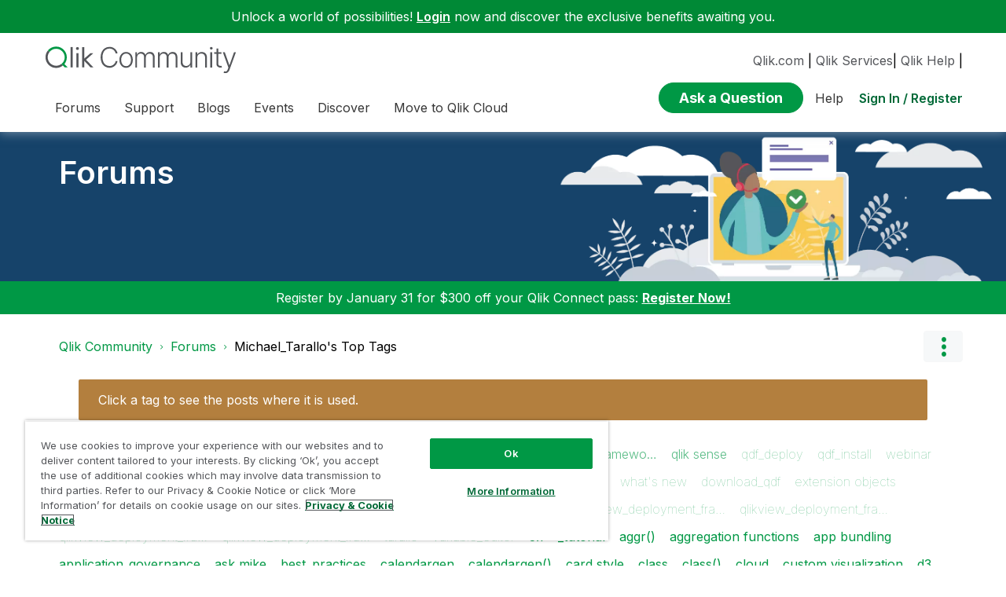

--- FILE ---
content_type: text/html;charset=UTF-8
request_url: https://community.qlik.com/t5/forums/tagdetailpage/tag-cloud-grouping/tag/tag-cloud-style/frequent/message-scope/core-node/category-id/Forums/user-scope/single/user-id/12989/tag-scope/all/timerange/all/tag-visibility-scope/public
body_size: 27806
content:
<!DOCTYPE html><html prefix="og: http://ogp.me/ns#" dir="ltr" lang="en" class="no-js">
	<head>
	
	<title>
	Michael_Tarallo's Top Tags - Qlik Community
</title>
	
	
	<link rel="icon" href="https://community.qlik.com/html/@536ABC0E82B3A21A50773EBFFADE5A11/assets/favicon2024.ico">

<link rel="preconnect" href="https://fonts.googleapis.com">
<link rel="preconnect" href="https://fonts.gstatic.com" crossorigin>
<link href="https://fonts.googleapis.com/css2?family=Inter:wght@100;300;400;500;600;700;900&display=swap" rel="stylesheet">


<style>
  @media screen and (min-width: 767px){
 #lia-body .lia-content .lia-quilt .lia-form-publication-scheduled-input ,
 #lia-body .lia-content .lia-quilt .lia-form-auto-subscribe-to-thread-input , 
 #lia-body .lia-content .lia-quilt .lia-form-disable-tagging-input ,  
 #lia-body .lia-content .lia-quilt .lia-form-disable-kudos-input,
 #lia-body .lia-content .lia-quilt  .lia-form-thread-author-input,
 #lia-body .lia-content .lia-quilt   .lia-form-recent-participants-in-thread-input{
  width: auto;
}
#lia-body .lia-content .lia-quilt .lia-form-subject-input ,
#lia-body .lia-content .lia-quilt .lia-form-tags-input ,
#lia-body .lia-content .lia-quilt .lia-form-type-text-disabled.hasDatepicker,
#lia-body .lia-content .lia-quilt .lia-form-type-text-disabled,
#lia-body .lia-content .lia-quilt .lia-form-canonical-url-input ,
#lia-body .lia-content .lia-quilt .lia-form-message-seo-title-input ,
#lia-body .lia-content .lia-quilt .lia-js-labels-editor-input 
{
  width: 100%;
}
}  
</style><meta name="google-site-verification" content="mM1twBsma7NGYl-D8njcmxTqxwj3_R-8tyF3NrEczuo" />

<meta name="page" content="TagDetailPage" />
<meta name="node" content="Forums" />


<script>try{(function(w,d,s,l,i){w[l]=w[l]||[];w[l].push({'gtm.start':

new Date().getTime(),event:'gtm.js'});var f=d.getElementsByTagName(s)[0],

j=d.createElement(s),dl=l!='dataLayer'?'&l='+l:'';j.async=true;j.src=

'https://www.googletagmanager.com/gtm.js?id='+i+dl;f.parentNode.insertBefore(j,f);

})(window,document,'script','dataLayer','GTM-P7VJSX');}
catch(err){
    console.log("Google Tag Manager",err)
}
</script>

<script src="/html/assets/jquery-3.5.1.slim.min.js"></script>




<script src=https://cdn.cookielaw.org/scripttemplates/otSDKStub.js  type="text/javascript" charset="UTF-8" data-domain-script="0190db58-517f-72fc-a5f6-65a0089bc764" ></script>

<script type="text/javascript">

function OptanonWrapper() { }

</script>


<script type="text/javascript">!function(){var b=function(){window.__AudioEyeSiteHash = "9d0d4fb693146ff59f0fc68202fb8d85"; 
    var a=document.createElement("script");
    a.src="https://wsmcdn.audioeye.com/aem.js";
    a.type="text/javascript";a.setAttribute("async","");
    document.getElementsByTagName("body")[0].appendChild(a)};"complete"!==document.readyState?window.addEventListener?window.addEventListener("load",b):window.attachEvent&&window.attachEvent("onload",b):b()}();
</script>




	
	
	
	<meta content="width=device-width, initial-scale=1.0" name="viewport"/><meta content="text/html; charset=UTF-8" http-equiv="Content-Type"/><link href="https://community.qlik.com/t5/forums/tagdetailpage/tag-cloud-grouping/tag/tag-cloud-style/frequent/message-scope/core-node/category-id/Forums/user-scope/single/user-id/12989/tag-scope/all/timerange/all/tag-visibility-scope/public" rel="canonical"/>
	
	
	
	
	    
            	<link href="/skins/6772122/80a0dc41c0e2833d5e8570921d5553c3/qlik_custom.css" rel="stylesheet" type="text/css"/>
            
	

	
	
	
	
	


<div class="qlik-privacy-container">
    <span>Do not input private or sensitive data. View </span>
    <a class="qlik-privacy-link" href="https://www.qlik.com/us/legal/privacy-and-cookie-notice" target="_blank">Qlik Privacy & Cookie Policy.</a>
</div>



<script type="text/javascript" src="/t5/scripts/129B3FAC03679C8B82A528EDDD4E9DDC/lia-scripts-head-min.js"></script><script language="javascript" type="text/javascript">
<!--
window.FileAPI = { jsPath: '/html/assets/js/vendor/ng-file-upload-shim/' };
LITHIUM.PrefetchData = {"Components":{},"commonResults":{}};
LITHIUM.DEBUG = false;
LITHIUM.CommunityJsonObject = {
  "Validation" : {
    "image.description" : {
      "min" : 0,
      "max" : 1000,
      "isoneof" : [ ],
      "type" : "string"
    },
    "tkb.toc_maximum_heading_level" : {
      "min" : 1,
      "max" : 6,
      "isoneof" : [ ],
      "type" : "integer"
    },
    "tkb.toc_heading_list_style" : {
      "min" : 0,
      "max" : 50,
      "isoneof" : [
        "disc",
        "circle",
        "square",
        "none"
      ],
      "type" : "string"
    },
    "blog.toc_maximum_heading_level" : {
      "min" : 1,
      "max" : 6,
      "isoneof" : [ ],
      "type" : "integer"
    },
    "tkb.toc_heading_indent" : {
      "min" : 5,
      "max" : 50,
      "isoneof" : [ ],
      "type" : "integer"
    },
    "blog.toc_heading_indent" : {
      "min" : 5,
      "max" : 50,
      "isoneof" : [ ],
      "type" : "integer"
    },
    "blog.toc_heading_list_style" : {
      "min" : 0,
      "max" : 50,
      "isoneof" : [
        "disc",
        "circle",
        "square",
        "none"
      ],
      "type" : "string"
    }
  },
  "User" : {
    "settings" : {
      "imageupload.legal_file_extensions" : "*.jpg;*.JPG;*.jpeg;*.JPEG;*.gif;*.GIF;*.png;*.PNG;*.bmp",
      "config.enable_avatar" : true,
      "integratedprofile.show_klout_score" : true,
      "layout.sort_view_by_last_post_date" : true,
      "layout.friendly_dates_enabled" : true,
      "profileplus.allow.anonymous.scorebox" : false,
      "tkb.message_sort_default" : "topicPublishDate",
      "layout.format_pattern_date" : "yyyy-MM-dd",
      "config.require_search_before_post" : "require",
      "isUserLinked" : false,
      "integratedprofile.cta_add_topics_dismissal_timestamp" : -1,
      "layout.message_body_image_max_size" : 1000,
      "profileplus.everyone" : false,
      "integratedprofile.cta_connect_wide_dismissal_timestamp" : -1,
      "blog.toc_maximum_heading_level" : "2",
      "integratedprofile.hide_social_networks" : false,
      "blog.toc_heading_indent" : "15",
      "contest.entries_per_page_num" : 20,
      "layout.messages_per_page_linear" : 20,
      "integratedprofile.cta_manage_topics_dismissal_timestamp" : -1,
      "profile.shared_profile_test_group" : false,
      "integratedprofile.cta_personalized_feed_dismissal_timestamp" : -1,
      "integratedprofile.curated_feed_size" : 10,
      "contest.one_kudo_per_contest" : false,
      "integratedprofile.enable_social_networks" : false,
      "integratedprofile.my_interests_dismissal_timestamp" : -1,
      "profile.language" : "en",
      "layout.friendly_dates_max_age_days" : 31,
      "layout.threading_order" : "thread_descending",
      "blog.toc_heading_list_style" : "disc",
      "useRecService" : false,
      "layout.module_welcome" : "",
      "imageupload.max_uploaded_images_per_upload" : 100,
      "imageupload.max_uploaded_images_per_user" : 2000,
      "integratedprofile.connect_mode" : "",
      "tkb.toc_maximum_heading_level" : "",
      "tkb.toc_heading_list_style" : "disc",
      "sharedprofile.show_hovercard_score" : true,
      "config.search_before_post_scope" : "community",
      "tkb.toc_heading_indent" : "",
      "p13n.cta.recommendations_feed_dismissal_timestamp" : -1,
      "imageupload.max_file_size" : 10024,
      "layout.show_batch_checkboxes" : false,
      "integratedprofile.cta_connect_slim_dismissal_timestamp" : -1
    },
    "isAnonymous" : true,
    "policies" : {
      "image-upload.process-and-remove-exif-metadata" : false
    },
    "registered" : false,
    "emailRef" : "",
    "id" : -1,
    "login" : "Anonymous"
  },
  "Server" : {
    "communityPrefix" : "/cyjdu72974",
    "nodeChangeTimeStamp" : 1769887174211,
    "tapestryPrefix" : "/t5",
    "deviceMode" : "DESKTOP",
    "responsiveDeviceMode" : "DESKTOP",
    "membershipChangeTimeStamp" : "0",
    "version" : "25.12",
    "branch" : "25.12-release",
    "showTextKeys" : false
  },
  "Config" : {
    "phase" : "prod",
    "integratedprofile.cta.reprompt.delay" : 30,
    "profileplus.tracking" : {
      "profileplus.tracking.enable" : false,
      "profileplus.tracking.click.enable" : false,
      "profileplus.tracking.impression.enable" : false
    },
    "app.revision" : "2512231126-s6f44f032fc-b18",
    "navigation.manager.community.structure.limit" : "1000"
  },
  "Activity" : {
    "Results" : [ ]
  },
  "NodeContainer" : {
    "viewHref" : "https://community.qlik.com/t5/Forums/ct-p/Forums",
    "description" : "",
    "id" : "Forums",
    "shortTitle" : "Forums",
    "title" : "Forums",
    "nodeType" : "category"
  },
  "Page" : {
    "skins" : [
      "qlik_custom",
      "theme_support",
      "theme_base",
      "responsive_peak"
    ],
    "authUrls" : {
      "loginUrl" : "/plugins/common/feature/saml/doauth/redirect?referer=https%3A%2F%2Fcommunity.qlik.com%2Ft5%2Fforums%2Ftagdetailpage%2Ftag-cloud-grouping%2Ftag%2Ftag-cloud-style%2Ffrequent%2Fmessage-scope%2Fcore-node%2Fcategory-id%2FForums%2Fuser-scope%2Fsingle%2Fuser-id%2F12989%2Ftag-scope%2Fall%2Ftimerange%2Fall%2Ftag-visibility-scope%2Fpublic",
      "loginUrlNotRegistered" : "/plugins/common/feature/saml/doauth/redirect?redirectreason=notregistered&referer=https%3A%2F%2Fcommunity.qlik.com%2Ft5%2Fforums%2Ftagdetailpage%2Ftag-cloud-grouping%2Ftag%2Ftag-cloud-style%2Ffrequent%2Fmessage-scope%2Fcore-node%2Fcategory-id%2FForums%2Fuser-scope%2Fsingle%2Fuser-id%2F12989%2Ftag-scope%2Fall%2Ftimerange%2Fall%2Ftag-visibility-scope%2Fpublic",
      "loginUrlNotRegisteredDestTpl" : "/plugins/common/feature/saml/doauth/redirect?redirectreason=notregistered&referer=%7B%7BdestUrl%7D%7D"
    },
    "name" : "TagDetailPage",
    "rtl" : false,
    "object" : { }
  },
  "WebTracking" : {
    "Activities" : { },
    "path" : "Community:Qlik Community/Category:Forums"
  },
  "Feedback" : {
    "targeted" : { }
  },
  "Seo" : {
    "markerEscaping" : {
      "pathElement" : {
        "prefix" : "@",
        "match" : "^[0-9][0-9]$"
      },
      "enabled" : false
    }
  },
  "TopLevelNode" : {
    "viewHref" : "https://community.qlik.com/t5/Forums/ct-p/Forums",
    "description" : "",
    "id" : "Forums",
    "shortTitle" : "Forums",
    "title" : "Forums",
    "nodeType" : "category"
  },
  "Community" : {
    "viewHref" : "https://community.qlik.com/",
    "integratedprofile.lang_code" : "en",
    "integratedprofile.country_code" : "US",
    "id" : "cyjdu72974",
    "shortTitle" : "Qlik Community",
    "title" : "Qlik Community"
  },
  "CoreNode" : {
    "viewHref" : "https://community.qlik.com/t5/Forums/ct-p/Forums",
    "settings" : { },
    "description" : "",
    "id" : "Forums",
    "shortTitle" : "Forums",
    "title" : "Forums",
    "nodeType" : "category",
    "ancestors" : [
      {
        "viewHref" : "https://community.qlik.com/",
        "description" : "Qlik Community is the global online community for Qlik employees, experts, customers, partners, developers and evangelists to collaborate.",
        "id" : "cyjdu72974",
        "shortTitle" : "Qlik Community",
        "title" : "Qlik Community",
        "nodeType" : "Community"
      }
    ]
  }
};
LITHIUM.Components.RENDER_URL = "/t5/util/componentrenderpage/component-id/#{component-id}?render_behavior=raw";
LITHIUM.Components.ORIGINAL_PAGE_NAME = 'forums/TagDetailPage';
LITHIUM.Components.ORIGINAL_PAGE_ID = 'TagDetailPage';
LITHIUM.Components.ORIGINAL_PAGE_CONTEXT = '[base64]..';
LITHIUM.Css = {
  "BASE_DEFERRED_IMAGE" : "lia-deferred-image",
  "BASE_BUTTON" : "lia-button",
  "BASE_SPOILER_CONTAINER" : "lia-spoiler-container",
  "BASE_TABS_INACTIVE" : "lia-tabs-inactive",
  "BASE_TABS_ACTIVE" : "lia-tabs-active",
  "BASE_AJAX_REMOVE_HIGHLIGHT" : "lia-ajax-remove-highlight",
  "BASE_FEEDBACK_SCROLL_TO" : "lia-feedback-scroll-to",
  "BASE_FORM_FIELD_VALIDATING" : "lia-form-field-validating",
  "BASE_FORM_ERROR_TEXT" : "lia-form-error-text",
  "BASE_FEEDBACK_INLINE_ALERT" : "lia-panel-feedback-inline-alert",
  "BASE_BUTTON_OVERLAY" : "lia-button-overlay",
  "BASE_TABS_STANDARD" : "lia-tabs-standard",
  "BASE_AJAX_INDETERMINATE_LOADER_BAR" : "lia-ajax-indeterminate-loader-bar",
  "BASE_AJAX_SUCCESS_HIGHLIGHT" : "lia-ajax-success-highlight",
  "BASE_CONTENT" : "lia-content",
  "BASE_JS_HIDDEN" : "lia-js-hidden",
  "BASE_AJAX_LOADER_CONTENT_OVERLAY" : "lia-ajax-loader-content-overlay",
  "BASE_FORM_FIELD_SUCCESS" : "lia-form-field-success",
  "BASE_FORM_WARNING_TEXT" : "lia-form-warning-text",
  "BASE_FORM_FIELDSET_CONTENT_WRAPPER" : "lia-form-fieldset-content-wrapper",
  "BASE_AJAX_LOADER_OVERLAY_TYPE" : "lia-ajax-overlay-loader",
  "BASE_FORM_FIELD_ERROR" : "lia-form-field-error",
  "BASE_SPOILER_CONTENT" : "lia-spoiler-content",
  "BASE_FORM_SUBMITTING" : "lia-form-submitting",
  "BASE_EFFECT_HIGHLIGHT_START" : "lia-effect-highlight-start",
  "BASE_FORM_FIELD_ERROR_NO_FOCUS" : "lia-form-field-error-no-focus",
  "BASE_EFFECT_HIGHLIGHT_END" : "lia-effect-highlight-end",
  "BASE_SPOILER_LINK" : "lia-spoiler-link",
  "FACEBOOK_LOGOUT" : "lia-component-users-action-logout",
  "BASE_DISABLED" : "lia-link-disabled",
  "FACEBOOK_SWITCH_USER" : "lia-component-admin-action-switch-user",
  "BASE_FORM_FIELD_WARNING" : "lia-form-field-warning",
  "BASE_AJAX_LOADER_FEEDBACK" : "lia-ajax-loader-feedback",
  "BASE_AJAX_LOADER_OVERLAY" : "lia-ajax-loader-overlay",
  "BASE_LAZY_LOAD" : "lia-lazy-load"
};
(function() { if (!window.LITHIUM_SPOILER_CRITICAL_LOADED) { window.LITHIUM_SPOILER_CRITICAL_LOADED = true; window.LITHIUM_SPOILER_CRITICAL_HANDLER = function(e) { if (!window.LITHIUM_SPOILER_CRITICAL_LOADED) return; if (e.target.classList.contains('lia-spoiler-link')) { var container = e.target.closest('.lia-spoiler-container'); if (container) { var content = container.querySelector('.lia-spoiler-content'); if (content) { if (e.target.classList.contains('open')) { content.style.display = 'none'; e.target.classList.remove('open'); } else { content.style.display = 'block'; e.target.classList.add('open'); } } e.preventDefault(); return false; } } }; document.addEventListener('click', window.LITHIUM_SPOILER_CRITICAL_HANDLER, true); } })();
LITHIUM.noConflict = true;
LITHIUM.useCheckOnline = false;
LITHIUM.RenderedScripts = [
  "jquery.appear-1.1.1.js",
  "ForceLithiumJQuery.js",
  "jquery.fileupload.js",
  "jquery.blockui.js",
  "jquery.scrollTo.js",
  "jquery.tools.tooltip-1.2.6.js",
  "SearchAutoCompleteToggle.js",
  "Loader.js",
  "LiModernizr.js",
  "jquery.placeholder-2.0.7.js",
  "ResizeSensor.js",
  "DropDownMenuVisibilityHandler.js",
  "AjaxFeedback.js",
  "jquery.function-utils-1.0.js",
  "jquery.ui.resizable.js",
  "DeferredImages.js",
  "SearchForm.js",
  "jquery.js",
  "jquery.ui.mouse.js",
  "Lithium.js",
  "ElementQueries.js",
  "Tooltip.js",
  "Placeholder.js",
  "ElementMethods.js",
  "Events.js",
  "jquery.clone-position-1.0.js",
  "jquery.autocomplete.js",
  "json2.js",
  "jquery.css-data-1.0.js",
  "Video.js",
  "jquery.iframe-shim-1.0.js",
  "Namespace.js",
  "jquery.position-toggle-1.0.js",
  "jquery.lithium-selector-extensions.js",
  "ActiveCast3.js",
  "jquery.json-2.6.0.js",
  "PolyfillsAll.js",
  "jquery.iframe-transport.js",
  "Components.js",
  "AjaxSupport.js",
  "Forms.js",
  "jquery.hoverIntent-r6.js",
  "SpoilerToggle.js",
  "jquery.ui.core.js",
  "jquery.ui.widget.js",
  "jquery.delayToggle-1.0.js",
  "prism.js",
  "jquery.viewport-1.0.js",
  "Auth.js",
  "HelpIcon.js",
  "Sandbox.js",
  "jquery.ui.draggable.js",
  "AutoComplete.js",
  "jquery.ui.dialog.js",
  "InformationBox.js",
  "jquery.ajax-cache-response-1.0.js",
  "Cache.js",
  "Text.js",
  "PartialRenderProxy.js",
  "jquery.effects.slide.js",
  "DropDownMenu.js",
  "Throttle.js",
  "DataHandler.js",
  "jquery.effects.core.js",
  "jquery.tmpl-1.1.1.js",
  "NoConflict.js",
  "Globals.js",
  "jquery.ui.position.js"
];// -->
</script><script type="text/javascript" src="/t5/scripts/D60EB96AE5FF670ED274F16ABB044ABD/lia-scripts-head-min.js"></script></head>
	<body class="lia-user-status-anonymous TagDetailPage lia-body" id="lia-body">
	
	
	<div id="BE1-220-3" class="ServiceNodeInfoHeader">
</div>
	
	
	
	

	<div class="lia-page">
		<center>
			
				  <div class="custom-header"><style>
  @media screen and (max-width:767px){
   .lia-header-actions>.login-link:before{
     right:5px;
   }
   .UserLoginPage .main-header .top-header-content .header-content-search{
       margin-right:0px;
    }
  }
 </style>

 <link rel="stylesheet" href="https://locman-mt-cdn.s3.amazonaws.com/locman.css">
<script src="https://locman-mt-cdn.s3.amazonaws.com/locman.js"></script>
<header class="custom-header">
      <div class="login-quote">
        <p>Unlock a world of possibilities! 
<a href='https://community.qlik.com/plugins/common/feature/saml/doauth/redirect?referer=https%3A%2F%2Fcommunity.qlik.com%2F' class="login-link">Login</a>
        now and discover the exclusive benefits awaiting you.</p>
      </div>

  <div class="main-header">
    <div class="header-content">
      <div class="title-and-nav-wrapper">
        <button class="slide_tab mobile_icon"><span class="sr-only">Expand</span></button>
        <div class="header-left-column">
          <div class="community-logo">
              <a href="/">
                <picture>
                  <source media="(max-width: 991px)" srcset="/html/assets/qlik-logo-new.svg?version=preview" />
                  <source media="(min-width: 992px)" srcset="/html/assets/qlikCommunity-logo-new.svg?version=preview" />
                  <img src="/html/assets/qlik-logo-new.svg?version=preview" height="38px" alt="Qlik" title="Qlik">
                </picture>
            </a>
          </div>
          <p class="header-title">
            <div class="top-navbar-container">
<div class="custom-community-header-navigation-v3">
    <nav id="headerNav" role="navigation">
        <ul class="custom-sub-nav" role="menubar">
                <li role="none" class="custom-nav-menu-item has-children depth1">
                        <button role="menuitem" class="top-level-toggle toggle-menu-children qlik_tab slide_tab top-level-nav"
                            aria-controls="toggle-category:category:Forums" aria-expanded="false" aria-haspopup="true"
                            aria-label="Expand View: Forums" data-ol-has-click-handler=""  navID="category:Forums"> Forums 
                        </button>
                </li>
                <li role="none" class="custom-nav-menu-item has-children depth1">
                        <button role="menuitem" class="top-level-toggle toggle-menu-children qlik_tab slide_tab top-level-nav"
                            aria-controls="toggle-category:category:qlikSupport" aria-expanded="false" aria-haspopup="true"
                            aria-label="Expand View: Support" data-ol-has-click-handler=""  navID="category:qlikSupport"> Support 
                        </button>
                </li>
                <li role="none" class="custom-nav-menu-item has-children depth1">
                        <button role="menuitem" class="top-level-toggle toggle-menu-children qlik_tab slide_tab top-level-nav"
                            aria-controls="toggle-category:category:qlik-community-blogs" aria-expanded="false" aria-haspopup="true"
                            aria-label="Expand View: Blogs" data-ol-has-click-handler=""  navID="category:qlik-community-blogs"> Blogs 
                        </button>
                </li>
                <li role="none" class="custom-nav-menu-item has-children depth1">
                        <button role="menuitem" class="top-level-toggle toggle-menu-children qlik_tab slide_tab top-level-nav"
                            aria-controls="toggle-category:category:qlik-events" aria-expanded="false" aria-haspopup="true"
                            aria-label="Expand View: Events" data-ol-has-click-handler=""  navID="category:qlik-events"> Events 
                        </button>
                </li>
                <li role="none" class="custom-nav-menu-item has-children depth1">
                        <button role="menuitem" class="top-level-toggle toggle-menu-children qlik_tab slide_tab top-level-nav"
                            aria-controls="toggle-category:category:learn" aria-expanded="false" aria-haspopup="true"
                            aria-label="Expand View: Discover" data-ol-has-click-handler=""  navID="category:learn"> Discover 
                        </button>
                </li>
                <li role="none" class="custom-nav-menu-item has-children depth1">
                        <button role="menuitem" class="top-level-toggle toggle-menu-children qlik_tab slide_tab top-level-nav"
                            aria-controls="toggle-category:category:qlik-migratesupport" aria-expanded="false" aria-haspopup="true"
                            aria-label="Expand View: Move to Qlik Cloud" data-ol-has-click-handler=""  navID="category:qlik-migratesupport"> Move to Qlik Cloud 
                        </button>
                </li>
                <li role="none" class="depth1 external-link-top-level mobile-utility-html">
                    <a role="menuitem" class="top-level-toggle" href="https://www.qlik.com/us/?utm_source=community&amp;utm_medium=header&amp;utm_campaign=qlik.com">Qlik.com</a>
                </li>
                <li role="none" class="depth1 external-link-top-level mobile-utility-html">
                    <a role="menuitem" class="top-level-toggle" href="https://www.qlik.com/us/services">Qlik Services</a>
                </li>
                <li role="none" class="depth1 external-link-top-level mobile-utility-html">
                    <a role="menuitem" class="top-level-toggle" href=""></a>
                </li>
        </ul>
    </nav>
</div>            </div>
          </p>
        </div>
        <div class="header-right-column">
          <div id="header-utility-bar">
              <div id='locman'></div>
              <a href="https://www.qlik.com/us/?utm_source=community&utm_medium=header&utm_campaign=qlik.com">Qlik.com</a> |
<a href="https://www.qlik.com/us/services">Qlik Services</a>|
<a href="https://help.qlik.com?utm_source=community&utm_medium=header&utm_campaign=help">Qlik Help</a> |
          </div>
          <div>
            <section class="header-controls">
              <div class="user-login lia-header-actions">
<div class="header-search-main custom-search-header">
    <button class="header-content-search" aria-expanded="false" tabindex="0" aria-label="header-content-search">
    </button>
    <div class="header-search-container" style="display:block;">
<div class="searchUnify-header-component">
   <div id="auto">
    <div ng-controller="SearchautoController">
      <div bind-html-compile="autocompleteHtml"></div>
    </div>
  </div>
</div>
    <script type="text/javascript" src="https://d2zcxm2u7ahqlt.cloudfront.net/5b4cc16bfe8667990b58e1df434da538/search-clients/cb43fd48-5178-11eb-8a9b-0242ac120002/an.js"></script>
<link rel="stylesheet" href="https://d2zcxm2u7ahqlt.cloudfront.net/5b4cc16bfe8667990b58e1df434da538/search-clients/cb43fd48-5178-11eb-8a9b-0242ac120002/searchbox.css">
<script type="text/javascript" src="https://d2zcxm2u7ahqlt.cloudfront.net/5b4cc16bfe8667990b58e1df434da538/search-clients/cb43fd48-5178-11eb-8a9b-0242ac120002/searchbox.js" onload="loaded=true" onerror="loaded=false"></script>


<script>
        window.su_community_path = '/plugins/custom/qlik/qlik/qlik_searchunify_endpoint_1?tid=4562990768059095674';
    GzAnalytics.setUser("");
</script><div id="lia-searchformV32_2a8490d3d3baa" class="SearchForm lia-search-form-wrapper lia-mode-default lia-component-common-widget-search-form">
	

	
		<div class="lia-inline-ajax-feedback">
			<div class="AjaxFeedback" id="ajaxfeedback_2a8490d3d3baa"></div>
			
	

	

		</div>

	

	
		<div id="searchautocompletetoggle_2a8490d3d3baa">	
	
		

	
		<div class="lia-inline-ajax-feedback">
			<div class="AjaxFeedback" id="ajaxfeedback_2a8490d3d3baa_0"></div>
			
	

	

		</div>

	

	
			
            <form enctype="multipart/form-data" class="lia-form lia-form-inline SearchForm" action="https://community.qlik.com/t5/forums/tagdetailpage.searchformv32.form.form" method="post" id="form_2a8490d3d3baa" name="form_2a8490d3d3baa"><div class="t-invisible"><input value="tag-cloud-grouping/tag/tag-cloud-style/frequent/message-scope/core-node/category-id/Forums/user-scope/single/user-id/12989/tag-scope/all/timerange/all/tag-visibility-scope/public" name="t:ac" type="hidden"></input><input value="search/contributions/page" name="t:cp" type="hidden"></input><input value="[base64]." name="lia-form-context" type="hidden"></input><input value="TagDetailPage:tag-cloud-grouping/tag/tag-cloud-style/frequent/message-scope/core-node/category-id/Forums/user-scope/single/user-id/12989/tag-scope/all/timerange/all/tag-visibility-scope/public:searchformv32.form:" name="liaFormContentKey" type="hidden"></input><input value="5DI9GWMef1Esyz275vuiiOExwpQ=:H4sIAAAAAAAAALVSTU7CQBR+krAixkj0BrptjcpCMSbERGKCSmxcm+kwlGrbqTOvFDYexRMYL8HCnXfwAG5dubDtFKxgYgu4mrzvm3w/M+/pHcphHQ4kI4L2dMo9FLYZoM09qbeJxQ4V0+XC7e/tamqyBPEChwgbh1JAjQtLIz6hPaYh8ZlEMaxplAvm2KZmEsm0hhmBhOKpzZzOlsEw8LevR5W3zZfPEqy0oJIYc+eCuAyh2rolfaI7xLN0I8rjWfWBj7CuzJvf5osmbxRN3hacMimNwHRtKSOr0XNnv/vx+FoCGPjhMRzljhNLYHrEt9kA5T08ACCsKvREoYuqxqLl8BLO84q4UcMITcG49y/QOGs1pYyESl5p6V6qwRW086rinVmoxMZsiZud/zBUTc6gmVc4kExkJafmcYG1GM9+wfIsCkf2OP54hal5EjnG54z8h0XhjfcF7wQUs5Kz0GTjU2rOjc/llTT4Au07pDOcBQAA" name="t:formdata" type="hidden"></input></div>
	
	

	

	

	
		<div class="lia-inline-ajax-feedback">
			<div class="AjaxFeedback" id="feedback_2a8490d3d3baa"></div>
			
	

	

		</div>

	

	

	

	


	
	<input value="4eddYKDyxm9W_-1" name="ticket" type="hidden"></input>
	
	<input value="form_2a8490d3d3baa" id="form_UIDform_2a8490d3d3baa" name="form_UID" type="hidden"></input>
	<input value="" id="form_instance_keyform_2a8490d3d3baa" name="form_instance_key" type="hidden"></input>
	
                

                
                    
                        <span class="lia-search-granularity-wrapper">
                            <select title="Search Granularity" class="lia-search-form-granularity search-granularity" aria-label="Search Granularity" id="searchGranularity_2a8490d3d3baa" name="searchGranularity"><option title="All community" value="Forums|category">All community</option><option title="Knowledge base" value="tkb|tkb">Knowledge base</option><option title="Michael_Tarallo" selected="selected" value="12989|authorMessages">Michael_Tarallo</option><option title="Users" value="user|user">Users</option><option title="Products" value="product|product">Products</option></select>
                        </span>
                    
                

                <span class="lia-search-input-wrapper">
                    <span class="lia-search-input-field">
                        <span class="lia-button-wrapper lia-button-wrapper-secondary lia-button-wrapper-searchForm-action"><input value="searchForm" name="submitContextX" type="hidden"></input><input class="lia-button lia-button-secondary lia-button-searchForm-action" value="Search" id="submitContext_2a8490d3d3baa" name="submitContext" type="submit"></input></span>

                        <input placeholder="Curious About Something? Let's Find It!" aria-label="Search the Community" title="Search the Community" class="lia-form-type-text lia-autocomplete-input search-input lia-search-input-message" value="" id="messageSearchField_2a8490d3d3baa_0" name="messageSearchField" type="text"></input>
                        <input placeholder="Curious About Something? Let's Find It!" aria-label="Search the Community" title="Search the Community" class="lia-form-type-text lia-autocomplete-input search-input lia-search-input-tkb-article lia-js-hidden" value="" id="messageSearchField_2a8490d3d3baa_1" name="messageSearchField_0" type="text"></input>
                        

	
		<input placeholder="Enter a keyword to search within the users" ng-non-bindable="" title="Enter a user name or rank" class="lia-form-type-text UserSearchField lia-search-input-user search-input lia-js-hidden lia-autocomplete-input" aria-label="Enter a user name or rank" value="" id="userSearchField_2a8490d3d3baa" name="userSearchField" type="text"></input>
	

	


                        <input placeholder="Enter a keyword to search within the private messages" title="Enter a search word" class="lia-form-type-text NoteSearchField lia-search-input-note search-input lia-js-hidden lia-autocomplete-input" aria-label="Enter a search word" value="" id="noteSearchField_2a8490d3d3baa_0" name="noteSearchField" type="text"></input>
						<input title="Enter a search word" class="lia-form-type-text ProductSearchField lia-search-input-product search-input lia-js-hidden lia-autocomplete-input" aria-label="Enter a search word" value="" id="productSearchField_2a8490d3d3baa" name="productSearchField" type="text"></input>
                        <input class="lia-as-search-action-id" name="as-search-action-id" type="hidden"></input>
                    </span>
                </span>
                

                <span class="lia-cancel-search">cancel</span>

                
            
</form>
		
			<div class="search-autocomplete-toggle-link lia-js-hidden">
				<span>
					<a class="lia-link-navigation auto-complete-toggle-on lia-component-search-action-enable-auto-complete" rel="nofollow" id="enableAutoComplete_2a8490d3d3baa" href="https://community.qlik.com/t5/forums/tagdetailpage.enableautocomplete:enableautocomplete?t:ac=tag-cloud-grouping/tag/tag-cloud-style/frequent/message-scope/core-node/category-id/Forums/user-scope/single/user-id/12989/tag-scope/all/timerange/all/tag-visibility-scope/public&amp;t:cp=action/contributions/searchactions&amp;ticket=4eddYKDyxm9W_-1">Turn on suggestions</a>					
					<span class="HelpIcon">
	<a class="lia-link-navigation help-icon lia-tooltip-trigger" role="button" aria-label="Help Icon" id="link_2a8490d3d3baa" href="#"><span class="lia-img-icon-help lia-fa-icon lia-fa-help lia-fa" alt="Auto-suggest helps you quickly narrow down your search results by suggesting possible matches as you type." aria-label="Help Icon" role="img" id="display_2a8490d3d3baa"></span></a><div role="alertdialog" class="lia-content lia-tooltip-pos-bottom-left lia-panel-tooltip-wrapper" id="link_2a8490d3d3baa_0-tooltip-element"><div class="lia-tooltip-arrow"></div><div class="lia-panel-tooltip"><div class="content">Auto-suggest helps you quickly narrow down your search results by suggesting possible matches as you type.</div></div></div>
</span>
				</span>
			</div>
		

	

	

	
	
	
</div>
		
	<div class="spell-check-showing-result">
		Showing results for <span class="lia-link-navigation show-results-for-link lia-link-disabled" aria-disabled="true" id="showingResult_2a8490d3d3baa"></span>
		

	</div>
	<div>
		
		<span class="spell-check-search-instead">
			Search instead for <a class="lia-link-navigation search-instead-for-link" rel="nofollow" id="searchInstead_2a8490d3d3baa" href="#"></a>
		</span>

	</div>
	<div class="spell-check-do-you-mean lia-component-search-widget-spellcheck">
		Did you mean: <a class="lia-link-navigation do-you-mean-link" rel="nofollow" id="doYouMean_2a8490d3d3baa" href="#"></a>
	</div>

	

	

	


	
</div>    </div>
  </div>                <div id="ask-a-question">
                  <span class="lia-button-wrapper lia-button-wrapper-primary">
                    <span class="primary-action message-post">
                        <a class="lia-button lia-button-primary message-post-link" href="/t5/forums/postpage/choose-node/true/interaction-style/forum">
                            <span>Ask a Question</span>
                        </a>
                    </span>
                  </span>
                </div>
<a class="lia-link-navigation faq-link lia-component-help-action-faq" id="faqPage_2a8490dc06bee" href="/t5/help/faqpage">Help</a><a class="lia-link-navigation login-link lia-authentication-link lia-component-users-action-login" rel="nofollow" id="loginPageV2_2a8490dc592cc" href="/plugins/common/feature/saml/doauth/redirect?referer=https%3A%2F%2Fcommunity.qlik.com%2Ft5%2Fforums%2Ftagdetailpage%2Ftag-cloud-grouping%2Ftag%2Ftag-cloud-style%2Ffrequent%2Fmessage-scope%2Fcore-node%2Fcategory-id%2FForums%2Fuser-scope%2Fsingle%2Fuser-id%2F12989%2Ftag-scope%2Fall%2Ftimerange%2Fall%2Ftag-visibility-scope%2Fpublic">Sign In / Register</a>              </div>
              <div class="header-search">
<div id="lia-searchformV32_2a8490dcafdc1" class="SearchForm lia-search-form-wrapper lia-mode-default lia-component-common-widget-search-form">
	

	
		<div class="lia-inline-ajax-feedback">
			<div class="AjaxFeedback" id="ajaxfeedback_2a8490dcafdc1"></div>
			
	

	

		</div>

	

	
		<div id="searchautocompletetoggle_2a8490dcafdc1">	
	
		

	
		<div class="lia-inline-ajax-feedback">
			<div class="AjaxFeedback" id="ajaxfeedback_2a8490dcafdc1_0"></div>
			
	

	

		</div>

	

	
			
            <form enctype="multipart/form-data" class="lia-form lia-form-inline SearchForm" action="https://community.qlik.com/t5/forums/tagdetailpage.searchformv32.form.form" method="post" id="form_2a8490dcafdc1" name="form_2a8490dcafdc1"><div class="t-invisible"><input value="tag-cloud-grouping/tag/tag-cloud-style/frequent/message-scope/core-node/category-id/Forums/user-scope/single/user-id/12989/tag-scope/all/timerange/all/tag-visibility-scope/public" name="t:ac" type="hidden"></input><input value="search/contributions/page" name="t:cp" type="hidden"></input><input value="[base64]." name="lia-form-context" type="hidden"></input><input value="TagDetailPage:tag-cloud-grouping/tag/tag-cloud-style/frequent/message-scope/core-node/category-id/Forums/user-scope/single/user-id/12989/tag-scope/all/timerange/all/tag-visibility-scope/public:searchformv32.form:" name="liaFormContentKey" type="hidden"></input><input value="5DI9GWMef1Esyz275vuiiOExwpQ=:H4sIAAAAAAAAALVSTU7CQBR+krAixkj0BrptjcpCMSbERGKCSmxcm+kwlGrbqTOvFDYexRMYL8HCnXfwAG5dubDtFKxgYgu4mrzvm3w/M+/pHcphHQ4kI4L2dMo9FLYZoM09qbeJxQ4V0+XC7e/tamqyBPEChwgbh1JAjQtLIz6hPaYh8ZlEMaxplAvm2KZmEsm0hhmBhOKpzZzOlsEw8LevR5W3zZfPEqy0oJIYc+eCuAyh2rolfaI7xLN0I8rjWfWBj7CuzJvf5osmbxRN3hacMimNwHRtKSOr0XNnv/vx+FoCGPjhMRzljhNLYHrEt9kA5T08ACCsKvREoYuqxqLl8BLO84q4UcMITcG49y/QOGs1pYyESl5p6V6qwRW086rinVmoxMZsiZud/zBUTc6gmVc4kExkJafmcYG1GM9+wfIsCkf2OP54hal5EjnG54z8h0XhjfcF7wQUs5Kz0GTjU2rOjc/llTT4Au07pDOcBQAA" name="t:formdata" type="hidden"></input></div>
	
	

	

	

	
		<div class="lia-inline-ajax-feedback">
			<div class="AjaxFeedback" id="feedback_2a8490dcafdc1"></div>
			
	

	

		</div>

	

	

	

	


	
	<input value="4eddYKDyxm9W_-1" name="ticket" type="hidden"></input>
	
	<input value="form_2a8490dcafdc1" id="form_UIDform_2a8490dcafdc1" name="form_UID" type="hidden"></input>
	<input value="" id="form_instance_keyform_2a8490dcafdc1" name="form_instance_key" type="hidden"></input>
	
                

                
                    
                        <span class="lia-search-granularity-wrapper">
                            <select title="Search Granularity" class="lia-search-form-granularity search-granularity" aria-label="Search Granularity" id="searchGranularity_2a8490dcafdc1" name="searchGranularity"><option title="All community" value="Forums|category">All community</option><option title="Knowledge base" value="tkb|tkb">Knowledge base</option><option title="Michael_Tarallo" selected="selected" value="12989|authorMessages">Michael_Tarallo</option><option title="Users" value="user|user">Users</option><option title="Products" value="product|product">Products</option></select>
                        </span>
                    
                

                <span class="lia-search-input-wrapper">
                    <span class="lia-search-input-field">
                        <span class="lia-button-wrapper lia-button-wrapper-secondary lia-button-wrapper-searchForm-action"><input value="searchForm" name="submitContextX" type="hidden"></input><input class="lia-button lia-button-secondary lia-button-searchForm-action" value="Search" id="submitContext_2a8490dcafdc1" name="submitContext" type="submit"></input></span>

                        <input placeholder="Curious About Something? Let's Find It!" aria-label="Search the Community" title="Search the Community" class="lia-form-type-text lia-autocomplete-input search-input lia-search-input-message" value="" id="messageSearchField_2a8490dcafdc1_0" name="messageSearchField" type="text"></input>
                        <input placeholder="Curious About Something? Let's Find It!" aria-label="Search the Community" title="Search the Community" class="lia-form-type-text lia-autocomplete-input search-input lia-search-input-tkb-article lia-js-hidden" value="" id="messageSearchField_2a8490dcafdc1_1" name="messageSearchField_0" type="text"></input>
                        

	
		<input placeholder="Enter a keyword to search within the users" ng-non-bindable="" title="Enter a user name or rank" class="lia-form-type-text UserSearchField lia-search-input-user search-input lia-js-hidden lia-autocomplete-input" aria-label="Enter a user name or rank" value="" id="userSearchField_2a8490dcafdc1" name="userSearchField" type="text"></input>
	

	


                        <input placeholder="Enter a keyword to search within the private messages" title="Enter a search word" class="lia-form-type-text NoteSearchField lia-search-input-note search-input lia-js-hidden lia-autocomplete-input" aria-label="Enter a search word" value="" id="noteSearchField_2a8490dcafdc1_0" name="noteSearchField" type="text"></input>
						<input title="Enter a search word" class="lia-form-type-text ProductSearchField lia-search-input-product search-input lia-js-hidden lia-autocomplete-input" aria-label="Enter a search word" value="" id="productSearchField_2a8490dcafdc1" name="productSearchField" type="text"></input>
                        <input class="lia-as-search-action-id" name="as-search-action-id" type="hidden"></input>
                    </span>
                </span>
                

                <span class="lia-cancel-search">cancel</span>

                
            
</form>
		
			<div class="search-autocomplete-toggle-link lia-js-hidden">
				<span>
					<a class="lia-link-navigation auto-complete-toggle-on lia-component-search-action-enable-auto-complete" rel="nofollow" id="enableAutoComplete_2a8490dcafdc1" href="https://community.qlik.com/t5/forums/tagdetailpage.enableautocomplete:enableautocomplete?t:ac=tag-cloud-grouping/tag/tag-cloud-style/frequent/message-scope/core-node/category-id/Forums/user-scope/single/user-id/12989/tag-scope/all/timerange/all/tag-visibility-scope/public&amp;t:cp=action/contributions/searchactions&amp;ticket=4eddYKDyxm9W_-1">Turn on suggestions</a>					
					<span class="HelpIcon">
	<a class="lia-link-navigation help-icon lia-tooltip-trigger" role="button" aria-label="Help Icon" id="link_2a8490dcafdc1" href="#"><span class="lia-img-icon-help lia-fa-icon lia-fa-help lia-fa" alt="Auto-suggest helps you quickly narrow down your search results by suggesting possible matches as you type." aria-label="Help Icon" role="img" id="display_2a8490dcafdc1"></span></a><div role="alertdialog" class="lia-content lia-tooltip-pos-bottom-left lia-panel-tooltip-wrapper" id="link_2a8490dcafdc1_0-tooltip-element"><div class="lia-tooltip-arrow"></div><div class="lia-panel-tooltip"><div class="content">Auto-suggest helps you quickly narrow down your search results by suggesting possible matches as you type.</div></div></div>
</span>
				</span>
			</div>
		

	

	

	
	
	
</div>
		
	<div class="spell-check-showing-result">
		Showing results for <span class="lia-link-navigation show-results-for-link lia-link-disabled" aria-disabled="true" id="showingResult_2a8490dcafdc1"></span>
		

	</div>
	<div>
		
		<span class="spell-check-search-instead">
			Search instead for <a class="lia-link-navigation search-instead-for-link" rel="nofollow" id="searchInstead_2a8490dcafdc1" href="#"></a>
		</span>

	</div>
	<div class="spell-check-do-you-mean lia-component-search-widget-spellcheck">
		Did you mean: <a class="lia-link-navigation do-you-mean-link" rel="nofollow" id="doYouMean_2a8490dcafdc1" href="#"></a>
	</div>

	

	

	


	
</div>              </div>
            </section>
          </div>
        </div>
    </div>
  </div>
</header></div>

 
<script src="https://f99hbcdmsb16.statuspage.io/embed/script.js"></script>


  <!-- Google Tag Managerrrr (noscript) -->
  <noscript><iframe src="https://www.googletagmanager.com/ns.html?id=GTM-P7VJSX"
  height="0" width="0" style="display:none;visibility:hidden"></iframe></noscript>
  <!-- End Google Tag Manager (noscript) -->

					
	
	<div class="MinimumWidthContainer">
		<div class="min-width-wrapper">
			<div class="min-width">		
				
						<div class="lia-content">
                            
							
							
							
		
  	<div class="lia-quilt lia-quilt-tag-detail-page lia-quilt-layout-one-column lia-top-quilt">
	<div class="lia-quilt-row lia-quilt-row-header">
		<div class="lia-quilt-column lia-quilt-column-24 lia-quilt-column-single lia-quilt-column-common-header">
			<div class="lia-quilt-column-alley lia-quilt-column-alley-single">
	
		
			<div class="lia-quilt lia-quilt-header lia-quilt-layout-header lia-component-quilt-header">
	<div class="lia-quilt-row lia-quilt-row-main-header">
		<div class="lia-quilt-column lia-quilt-column-20 lia-quilt-column-left lia-quilt-column-header-left lia-mark-empty">
			
		</div><div class="lia-quilt-column lia-quilt-column-04 lia-quilt-column-right lia-quilt-column-header-right lia-mark-empty">
			
		</div>
	</div><div class="lia-quilt-row lia-quilt-row-sub-header">
		<div class="lia-quilt-column lia-quilt-column-24 lia-quilt-column-single lia-quilt-column-sub-header-main">
			<div class="lia-quilt-column-alley lia-quilt-column-alley-single">
	
		
			

                    <div class="lia-quilt-row lia-quilt-row-hero internal-header">
                        <div
                            class="lia-quilt-column lia-quilt-column-24 lia-quilt-column-single lia-quilt-column-hero internal-header-column-hero">
                                            <div class="hero-desc">
                                                <h1 class="PageTitle lia-component-common-widget-page-title" id="main">
                                                    <span class="lia-link-navigation 22 lia-link-disabled" tabindex="0">
                                                        Forums
                                                    </span>
                                                </h1>
                                            </div>
                        </div>
                    </div>
            <style>
                .PageTitle.lia-component-common-widget-page-title{
                    .lia-link-navigation{
                        text-shadow: 0px 0px 5px #000
                    }
                }
                #lia-body .lia-quilt-row-sub-header {
                    background-image: url("/html/assets/Qlik-Community_Ask-Question_Banner_600x200-01.webp");
                }

                @media screen and (min-width:1367px) {
                    #lia-body div.lia-quilt-row.lia-quilt-row-sub-header .lia-quilt-column-24.lia-quilt-column-sub-header-main {
                        background-image: url("/html/assets/Qlik-Community_Ask-Question_Banner_600x200-01.webp");
                    }

                    #lia-body.greenway div.lia-quilt-row.lia-quilt-row-sub-header .lia-quilt-column-24.lia-quilt-column-sub-header-main {
                        background-image: none;
                    }

                    #lia-body.greenway div.lia-quilt-row-sub-header {
                        background-image: url("/html/assets/Qlik-Community_Ask-Question_Banner_600x200-01.webp");
                    }
                }
            </style>

 













		
	
	
</div>
		</div>
	</div><div class="lia-quilt-row lia-quilt-row-breadcrumb">
		<div class="lia-quilt-column lia-quilt-column-24 lia-quilt-column-single lia-quilt-column-breadcrumb">
			<div class="lia-quilt-column-alley lia-quilt-column-alley-single">
	
		
			
		
			<div class="lia-panel lia-panel-standard StringDisplayTaplet Chrome lia-component-common-widget-announcement"><div class="lia-decoration-border"><div class="lia-decoration-border-top"><div> </div></div><div class="lia-decoration-border-content"><div><div class="lia-panel-heading-bar-wrapper"><div class="lia-panel-heading-bar"><span aria-level="3" role="heading" class="lia-panel-heading-bar-title">Announcements</span></div></div><div class="lia-panel-content-wrapper"><div class="lia-panel-content"><div class="StringDisplayTaplet">
	
    	Register by January 31 for $300 off your Qlik Connect pass: <b><u><a href="https://www.qlikconnect.com?utm_campaign=qlik-connect&utm_medium=qlik-internal&utm_source=community&utm_team=cmt&utm_content=certsandworkshops&utm_term=community">Register Now!</a></u></b>
        
    
</div></div></div></div></div><div class="lia-decoration-border-bottom"><div> </div></div></div></div>
		
	
	

	
		<div class="page-controls">
			
		
			<div aria-label='breadcrumbs' role='navigation' class='BreadCrumb crumb-line lia-breadcrumb lia-component-common-widget-breadcrumb'>
	<ul role='list' id='list' class='lia-list-standard-inline'>
	
		
			<li class='lia-breadcrumb-node crumb'>
				<a class='lia-link-navigation crumb-community lia-breadcrumb-community lia-breadcrumb-forum' id='link' href='/'>Qlik Community</a>
			</li>
			
				<li aria-hidden='true' class='lia-breadcrumb-seperator crumb-community lia-breadcrumb-community lia-breadcrumb-forum'>
				  
          		  		<span class='separator'>:</span>
          		  
				</li>
			
		
			<li class='lia-breadcrumb-node crumb'>
				<a class='lia-link-navigation crumb-category lia-breadcrumb-category lia-breadcrumb-forum' id='link_0' href='/t5/Forums/ct-p/Forums'>Forums</a>
			</li>
			
				<li aria-hidden='true' class='lia-breadcrumb-seperator crumb-category lia-breadcrumb-category lia-breadcrumb-forum'>
				  
          		  		<span class='separator'>:</span>
          		  
				</li>
			
		
			<li class='lia-breadcrumb-node crumb final-crumb'>
				<span class='lia-link-navigation child-thread lia-link-disabled' aria-disabled='true' id='link_1'>Michael_Tarallo's Top Tags</span>
			</li>
			
		
	
</ul>
</div>
		
			
    <div class="lia-menu-navigation-wrapper lia-js-hidden lia-menu-action lia-page-options lia-component-community-widget-page-options" id="actionMenuDropDown">	
	<div class="lia-menu-navigation">
		<div class="dropdown-default-item"><a title="Show option menu" class="lia-js-menu-opener default-menu-option lia-js-click-menu lia-link-navigation" aria-expanded="false" role="button" aria-label="Options" id="dropDownLink" href="#">Options</a>
			<div class="dropdown-positioning">
				<div class="dropdown-positioning-static">
					
	<ul aria-label="Dropdown menu items" role="list" id="dropdownmenuitems" class="lia-menu-dropdown-items">
		

	
	
		
			
		
			
		
			
		
			
		
			
		
			<li role="listitem"><span class="lia-link-navigation lia-link-disabled lia-component-tags-action-delete-my-events" aria-disabled="true" id="deleteMyTagEvents">Delete Anonymous's tags in "Forums"</span></li>
		
			<li role="listitem"><span class="lia-link-navigation lia-link-disabled lia-component-tags-action-delete-all-events" aria-disabled="true" id="deleteAllTagEvents">Delete Michael_Tarallo's tags in "Forums"</span></li>
		
	
	


	</ul>

				</div>
			</div>
		</div>
	</div>
</div>

		
	
		</div>
	
	

	
		
			
		
	
	
</div>
		</div>
	</div><div class="lia-quilt-row lia-quilt-row-feedback">
		<div class="lia-quilt-column lia-quilt-column-24 lia-quilt-column-single lia-quilt-column-feedback">
			<div class="lia-quilt-column-alley lia-quilt-column-alley-single">
	
		
			
	

	
		<div class="InfoMessage lia-component-common-widget-page-information" id="pageInformation">
			<div role="alert" class="lia-text">
				

				
					<p ng-non-bindable="" tabindex="0">
						Click a tag to see the posts where it is used.
					</p>
				

				

				

				
			</div>

			
		</div>
	

		
			
        
        
	

	

    
		
			
		
	
	
</div>
		</div>
	</div>
</div>
		
	
	

	
		<div class="lia-page-header">
			
		
			
		
			<h1 class="PageTitle lia-component-common-widget-page-title"><span class="lia-link-navigation lia-link-disabled" aria-disabled="true" id="link_2">Michael_Tarallo's Top Tags</span></h1>
		
	
		</div>
	
	
</div>
		</div>
	</div><div class="lia-quilt-row lia-quilt-row-main">
		<div class="lia-quilt-column lia-quilt-column-24 lia-quilt-column-single lia-quilt-column-main-content">
			<div class="lia-quilt-column-alley lia-quilt-column-alley-single">
	
		
			
			
			
		
		
		
			
	  		
		  		
					<div id="taglist" class="TagList lia-component-tag-list">

	

	<ul role="list" id="list_0" class="lia-list-standard-inline" aria-label="Tags">
	<li class="tag-2235 lia-tag-list-item"><a class="lia-link-navigation lia-tag tag tagging-weight-10 tag-2235 lia-js-data-tagUid-2235" rel="tag" id="link_3" href="/t5/tag/qdf/tg-p/category-id/Forums">qdf</a><div class="tag-list-js-confirmation hidden"></div></li><li class="tag-7039 lia-tag-list-item"><a class="lia-link-navigation lia-tag tag tagging-weight-6 tag-7039 lia-js-data-tagUid-7039" rel="tag" id="link_4" href="/t5/tag/qlikview_deployment_framework/tg-p/category-id/Forums">qlikview_deployment_fra…</a><div class="tag-list-js-confirmation hidden"></div></li><li class="tag-41827 lia-tag-list-item"><a class="lia-link-navigation lia-tag tag tagging-weight-4 tag-41827 lia-js-data-tagUid-41827" rel="tag" id="link_5" href="/t5/tag/Group_Documents/tg-p/category-id/Forums">Group_Documents</a><div class="tag-list-js-confirmation hidden"></div></li><li class="tag-43455 lia-tag-list-item"><a class="lia-link-navigation lia-tag tag tagging-weight-4 tag-43455 lia-js-data-tagUid-43455" rel="tag" id="link_6" href="/t5/tag/Group_Videos/tg-p/category-id/Forums">Group_Videos</a><div class="tag-list-js-confirmation hidden"></div></li><li class="tag-28824 lia-tag-list-item"><a class="lia-link-navigation lia-tag tag tagging-weight-3 tag-28824 lia-js-data-tagUid-28824" rel="tag" id="link_7" href="/t5/tag/qlik_deployment_framework_documentation/tg-p/category-id/Forums">qlik_deployment_framewo…</a><div class="tag-list-js-confirmation hidden"></div></li><li class="tag-13 lia-tag-list-item"><a class="lia-link-navigation lia-tag tag tagging-weight-3 tag-13 lia-js-data-tagUid-13" rel="tag" id="link_8" href="/t5/tag/qlik%20sense/tg-p/category-id/Forums">qlik sense</a><div class="tag-list-js-confirmation hidden"></div></li><li class="tag-7040 lia-tag-list-item"><a class="lia-link-navigation lia-tag tag tagging-weight-2 tag-7040 lia-js-data-tagUid-7040" rel="tag" id="link_9" href="/t5/tag/qdf_deploy/tg-p/category-id/Forums">qdf_deploy</a><div class="tag-list-js-confirmation hidden"></div></li><li class="tag-21038 lia-tag-list-item"><a class="lia-link-navigation lia-tag tag tagging-weight-2 tag-21038 lia-js-data-tagUid-21038" rel="tag" id="link_10" href="/t5/tag/qdf_install/tg-p/category-id/Forums">qdf_install</a><div class="tag-list-js-confirmation hidden"></div></li><li class="tag-5444 lia-tag-list-item"><a class="lia-link-navigation lia-tag tag tagging-weight-2 tag-5444 lia-js-data-tagUid-5444" rel="tag" id="link_11" href="/t5/tag/webinar/tg-p/category-id/Forums">webinar</a><div class="tag-list-js-confirmation hidden"></div></li><li class="tag-1834 lia-tag-list-item"><a class="lia-link-navigation lia-tag tag tagging-weight-1 tag-1834 lia-js-data-tagUid-1834" rel="tag" id="link_12" href="/t5/tag/extensions/tg-p/category-id/Forums">extensions</a><div class="tag-list-js-confirmation hidden"></div></li><li class="tag-7 lia-tag-list-item"><a class="lia-link-navigation lia-tag tag tagging-weight-1 tag-7 lia-js-data-tagUid-7" rel="tag" id="link_13" href="/t5/tag/Group_Discussions/tg-p/category-id/Forums">Group_Discussions</a><div class="tag-list-js-confirmation hidden"></div></li><li class="tag-24813 lia-tag-list-item"><a class="lia-link-navigation lia-tag tag tagging-weight-1 tag-24813 lia-js-data-tagUid-24813" rel="tag" id="link_14" href="/t5/tag/qlik_sense_videos/tg-p/category-id/Forums">qlik_sense_videos</a><div class="tag-list-js-confirmation hidden"></div></li><li class="tag-27926 lia-tag-list-item"><a class="lia-link-navigation lia-tag tag tagging-weight-1 tag-27926 lia-js-data-tagUid-27926" rel="tag" id="link_15" href="/t5/tag/qlikview_deployment_framewok_deploy_tool/tg-p/category-id/Forums">qlikview_deployment_fra…</a><div class="tag-list-js-confirmation hidden"></div></li><li class="tag-1378 lia-tag-list-item"><a class="lia-link-navigation lia-tag tag tagging-weight-1 tag-1378 lia-js-data-tagUid-1378" rel="tag" id="link_16" href="/t5/tag/set_analysis/tg-p/category-id/Forums">set_analysis</a><div class="tag-list-js-confirmation hidden"></div></li><li class="tag-29491 lia-tag-list-item"><a class="lia-link-navigation lia-tag tag tagging-weight-1 tag-29491 lia-js-data-tagUid-29491" rel="tag" id="link_17" href="/t5/tag/what's%20new/tg-p/category-id/Forums">what's new</a><div class="tag-list-js-confirmation hidden"></div></li><li class="tag-23535 lia-tag-list-item"><a class="lia-link-navigation lia-tag tag tagging-weight-1 tag-23535 lia-js-data-tagUid-23535" rel="tag" id="link_18" href="/t5/tag/download_qdf/tg-p/category-id/Forums">download_qdf</a><div class="tag-list-js-confirmation hidden"></div></li><li class="tag-26828 lia-tag-list-item"><a class="lia-link-navigation lia-tag tag tagging-weight-1 tag-26828 lia-js-data-tagUid-26828" rel="tag" id="link_19" href="/t5/tag/extension%20objects/tg-p/category-id/Forums">extension objects</a><div class="tag-list-js-confirmation hidden"></div></li><li class="tag-31128 lia-tag-list-item"><a class="lia-link-navigation lia-tag tag tagging-weight-1 tag-31128 lia-js-data-tagUid-31128" rel="tag" id="link_20" href="/t5/tag/getting%20started/tg-p/category-id/Forums">getting started</a><div class="tag-list-js-confirmation hidden"></div></li><li class="tag-28833 lia-tag-list-item"><a class="lia-link-navigation lia-tag tag tagging-weight-1 tag-28833 lia-js-data-tagUid-28833" rel="tag" id="link_21" href="/t5/tag/qlik%20sense%202.1/tg-p/category-id/Forums">qlik sense 2.1</a><div class="tag-list-js-confirmation hidden"></div></li><li class="tag-2542 lia-tag-list-item"><a class="lia-link-navigation lia-tag tag tagging-weight-1 tag-2542 lia-js-data-tagUid-2542" rel="tag" id="link_22" href="/t5/tag/qlik%20sense%20cloud/tg-p/category-id/Forums">qlik sense cloud</a><div class="tag-list-js-confirmation hidden"></div></li><li class="tag-4044 lia-tag-list-item"><a class="lia-link-navigation lia-tag tag tagging-weight-1 tag-4044 lia-js-data-tagUid-4044" rel="tag" id="link_23" href="/t5/tag/qlik_sense/tg-p/category-id/Forums">qlik_sense</a><div class="tag-list-js-confirmation hidden"></div></li><li class="tag-24814 lia-tag-list-item"><a class="lia-link-navigation lia-tag tag tagging-weight-1 tag-24814 lia-js-data-tagUid-24814" rel="tag" id="link_24" href="/t5/tag/qlik_sense_video_tutorials/tg-p/category-id/Forums">qlik_sense_video_tutori…</a><div class="tag-list-js-confirmation hidden"></div></li><li class="tag-42329 lia-tag-list-item"><a class="lia-link-navigation lia-tag tag tagging-weight-1 tag-42329 lia-js-data-tagUid-42329" rel="tag" id="link_25" href="/t5/tag/qlikview_deployment_framework_documentation/tg-p/category-id/Forums">qlikview_deployment_fra…</a><div class="tag-list-js-confirmation hidden"></div></li><li class="tag-27928 lia-tag-list-item"><a class="lia-link-navigation lia-tag tag tagging-weight-1 tag-27928 lia-js-data-tagUid-27928" rel="tag" id="link_26" href="/t5/tag/qlikview_deployment_framework_install/tg-p/category-id/Forums">qlikview_deployment_fra…</a><div class="tag-list-js-confirmation hidden"></div></li><li class="tag-43464 lia-tag-list-item"><a class="lia-link-navigation lia-tag tag tagging-weight-1 tag-43464 lia-js-data-tagUid-43464" rel="tag" id="link_27" href="/t5/tag/qlikview_deployment_framework_tutorial/tg-p/category-id/Forums">qlikview_deployment_fra…</a><div class="tag-list-js-confirmation hidden"></div></li><li class="tag-29174 lia-tag-list-item"><a class="lia-link-navigation lia-tag tag tagging-weight-1 tag-29174 lia-js-data-tagUid-29174" rel="tag" id="link_28" href="/t5/tag/qlikview_deployment_framework_variable_editor/tg-p/category-id/Forums">qlikview_deployment_fra…</a><div class="tag-list-js-confirmation hidden"></div></li><li class="tag-36652 lia-tag-list-item"><a class="lia-link-navigation lia-tag tag tagging-weight-1 tag-36652 lia-js-data-tagUid-36652" rel="tag" id="link_29" href="/t5/tag/tarallo/tg-p/category-id/Forums">tarallo</a><div class="tag-list-js-confirmation hidden"></div></li><li class="tag-23012 lia-tag-list-item"><a class="lia-link-navigation lia-tag tag tagging-weight-1 tag-23012 lia-js-data-tagUid-23012" rel="tag" id="link_30" href="/t5/tag/variable_editor/tg-p/category-id/Forums">variable_editor</a><div class="tag-list-js-confirmation hidden"></div></li><li class="tag-35061 lia-tag-list-item"><a class="lia-link-navigation lia-tag tag tagging-weight-0 tag-35061 lia-js-data-tagUid-35061" rel="tag" id="link_31" href="/t5/tag/3.1/tg-p/category-id/Forums">3.1</a><div class="tag-list-js-confirmation hidden"></div></li><li class="tag-43477 lia-tag-list-item"><a class="lia-link-navigation lia-tag tag tagging-weight-0 tag-43477 lia-js-data-tagUid-43477" rel="tag" id="link_32" href="/t5/tag/_tutorial/tg-p/category-id/Forums">_tutorial</a><div class="tag-list-js-confirmation hidden"></div></li><li class="tag-3466 lia-tag-list-item"><a class="lia-link-navigation lia-tag tag tagging-weight-0 tag-3466 lia-js-data-tagUid-3466" rel="tag" id="link_33" href="/t5/tag/aggr()/tg-p/category-id/Forums">aggr()</a><div class="tag-list-js-confirmation hidden"></div></li><li class="tag-32068 lia-tag-list-item"><a class="lia-link-navigation lia-tag tag tagging-weight-0 tag-32068 lia-js-data-tagUid-32068" rel="tag" id="link_34" href="/t5/tag/aggregation%20functions/tg-p/category-id/Forums">aggregation functions</a><div class="tag-list-js-confirmation hidden"></div></li><li class="tag-31716 lia-tag-list-item"><a class="lia-link-navigation lia-tag tag tagging-weight-0 tag-31716 lia-js-data-tagUid-31716" rel="tag" id="link_35" href="/t5/tag/app%20bundling/tg-p/category-id/Forums">app bundling</a><div class="tag-list-js-confirmation hidden"></div></li><li class="tag-21274 lia-tag-list-item"><a class="lia-link-navigation lia-tag tag tagging-weight-0 tag-21274 lia-js-data-tagUid-21274" rel="tag" id="link_36" href="/t5/tag/application_governance/tg-p/category-id/Forums">application_governance</a><div class="tag-list-js-confirmation hidden"></div></li><li class="tag-40796 lia-tag-list-item"><a class="lia-link-navigation lia-tag tag tagging-weight-0 tag-40796 lia-js-data-tagUid-40796" rel="tag" id="link_37" href="/t5/tag/ask%20mike/tg-p/category-id/Forums">ask mike</a><div class="tag-list-js-confirmation hidden"></div></li><li class="tag-12503 lia-tag-list-item"><a class="lia-link-navigation lia-tag tag tagging-weight-0 tag-12503 lia-js-data-tagUid-12503" rel="tag" id="link_38" href="/t5/tag/best_practices/tg-p/category-id/Forums">best_practices</a><div class="tag-list-js-confirmation hidden"></div></li><li class="tag-23263 lia-tag-list-item"><a class="lia-link-navigation lia-tag tag tagging-weight-0 tag-23263 lia-js-data-tagUid-23263" rel="tag" id="link_39" href="/t5/tag/calendargen/tg-p/category-id/Forums">calendargen</a><div class="tag-list-js-confirmation hidden"></div></li><li class="tag-43481 lia-tag-list-item"><a class="lia-link-navigation lia-tag tag tagging-weight-0 tag-43481 lia-js-data-tagUid-43481" rel="tag" id="link_40" href="/t5/tag/calendargen()/tg-p/category-id/Forums">calendargen()</a><div class="tag-list-js-confirmation hidden"></div></li><li class="tag-36626 lia-tag-list-item"><a class="lia-link-navigation lia-tag tag tagging-weight-0 tag-36626 lia-js-data-tagUid-36626" rel="tag" id="link_41" href="/t5/tag/card%20style/tg-p/category-id/Forums">card style</a><div class="tag-list-js-confirmation hidden"></div></li><li class="tag-3146 lia-tag-list-item"><a class="lia-link-navigation lia-tag tag tagging-weight-0 tag-3146 lia-js-data-tagUid-3146" rel="tag" id="link_42" href="/t5/tag/class/tg-p/category-id/Forums">class</a><div class="tag-list-js-confirmation hidden"></div></li><li class="tag-2149 lia-tag-list-item"><a class="lia-link-navigation lia-tag tag tagging-weight-0 tag-2149 lia-js-data-tagUid-2149" rel="tag" id="link_43" href="/t5/tag/class()/tg-p/category-id/Forums">class()</a><div class="tag-list-js-confirmation hidden"></div></li><li class="tag-1018 lia-tag-list-item"><a class="lia-link-navigation lia-tag tag tagging-weight-0 tag-1018 lia-js-data-tagUid-1018" rel="tag" id="link_44" href="/t5/tag/cloud/tg-p/category-id/Forums">cloud</a><div class="tag-list-js-confirmation hidden"></div></li><li class="tag-33563 lia-tag-list-item"><a class="lia-link-navigation lia-tag tag tagging-weight-0 tag-33563 lia-js-data-tagUid-33563" rel="tag" id="link_45" href="/t5/tag/custom%20visualization/tg-p/category-id/Forums">custom visualization</a><div class="tag-list-js-confirmation hidden"></div></li><li class="tag-7879 lia-tag-list-item"><a class="lia-link-navigation lia-tag tag tagging-weight-0 tag-7879 lia-js-data-tagUid-7879" rel="tag" id="link_46" href="/t5/tag/d3/tg-p/category-id/Forums">d3</a><div class="tag-list-js-confirmation hidden"></div></li><li class="tag-3663 lia-tag-list-item"><a class="lia-link-navigation lia-tag tag tagging-weight-0 tag-3663 lia-js-data-tagUid-3663" rel="tag" id="link_47" href="/t5/tag/date%20time%20functions/tg-p/category-id/Forums">date time functions</a><div class="tag-list-js-confirmation hidden"></div></li><li class="tag-26427 lia-tag-list-item"><a class="lia-link-navigation lia-tag tag tagging-weight-0 tag-26427 lia-js-data-tagUid-26427" rel="tag" id="link_48" href="/t5/tag/deploy_tool/tg-p/category-id/Forums">deploy_tool</a><div class="tag-list-js-confirmation hidden"></div></li><li class="tag-47096 lia-tag-list-item"><a class="lia-link-navigation lia-tag tag tagging-weight-0 tag-47096 lia-js-data-tagUid-47096" rel="tag" id="link_49" href="/t5/tag/Do%20More%20with%20Qlik/tg-p/category-id/Forums">Do More with Qlik</a><div class="tag-list-js-confirmation hidden"></div></li><li class="tag-8187 lia-tag-list-item"><a class="lia-link-navigation lia-tag tag tagging-weight-0 tag-8187 lia-js-data-tagUid-8187" rel="tag" id="link_50" href="/t5/tag/docker/tg-p/category-id/Forums">docker</a><div class="tag-list-js-confirmation hidden"></div></li><li class="tag-42841 lia-tag-list-item"><a class="lia-link-navigation lia-tag tag tagging-weight-0 tag-42841 lia-js-data-tagUid-42841" rel="tag" id="link_51" href="/t5/tag/download_qlikview_deployment_framework/tg-p/category-id/Forums">download_qlikview_deplo…</a><div class="tag-list-js-confirmation hidden"></div></li><li class="tag-1494 lia-tag-list-item"><a class="lia-link-navigation lia-tag tag tagging-weight-0 tag-1494 lia-js-data-tagUid-1494" rel="tag" id="link_52" href="/t5/tag/drill-down/tg-p/category-id/Forums">drill-down</a><div class="tag-list-js-confirmation hidden"></div></li><li class="tag-811 lia-tag-list-item"><a class="lia-link-navigation lia-tag tag tagging-weight-0 tag-811 lia-js-data-tagUid-811" rel="tag" id="link_53" href="/t5/tag/drilldown/tg-p/category-id/Forums">drilldown</a><div class="tag-list-js-confirmation hidden"></div></li><li class="tag-30550 lia-tag-list-item"><a class="lia-link-navigation lia-tag tag tagging-weight-0 tag-30550 lia-js-data-tagUid-30550" rel="tag" id="link_54" href="/t5/tag/export%20with%20images/tg-p/category-id/Forums">export with images</a><div class="tag-list-js-confirmation hidden"></div></li><li class="tag-13404 lia-tag-list-item"><a class="lia-link-navigation lia-tag tag tagging-weight-0 tag-13404 lia-js-data-tagUid-13404" rel="tag" id="link_55" href="/t5/tag/filesize/tg-p/category-id/Forums">filesize</a><div class="tag-list-js-confirmation hidden"></div></li><li class="tag-20581 lia-tag-list-item"><a class="lia-link-navigation lia-tag tag tagging-weight-0 tag-20581 lia-js-data-tagUid-20581" rel="tag" id="link_56" href="/t5/tag/framework/tg-p/category-id/Forums">framework</a><div class="tag-list-js-confirmation hidden"></div></li><li class="tag-194 lia-tag-list-item"><a class="lia-link-navigation lia-tag tag tagging-weight-0 tag-194 lia-js-data-tagUid-194" rel="tag" id="link_57" href="/t5/tag/geoanalytics/tg-p/category-id/Forums">geoanalytics</a><div class="tag-list-js-confirmation hidden"></div></li><li class="tag-34924 lia-tag-list-item"><a class="lia-link-navigation lia-tag tag tagging-weight-0 tag-34924 lia-js-data-tagUid-34924" rel="tag" id="link_58" href="/t5/tag/getting%20started%20webinar/tg-p/category-id/Forums">getting started webinar</a><div class="tag-list-js-confirmation hidden"></div></li><li class="tag-10213 lia-tag-list-item"><a class="lia-link-navigation lia-tag tag tagging-weight-0 tag-10213 lia-js-data-tagUid-10213" rel="tag" id="link_59" href="/t5/tag/getting%20started%20webinars/tg-p/category-id/Forums">getting started webinar…</a><div class="tag-list-js-confirmation hidden"></div></li><li class="tag-10313 lia-tag-list-item"><a class="lia-link-navigation lia-tag tag tagging-weight-0 tag-10313 lia-js-data-tagUid-10313" rel="tag" id="link_60" href="/t5/tag/gettting_started/tg-p/category-id/Forums">gettting_started</a><div class="tag-list-js-confirmation hidden"></div></li><li class="tag-43258 lia-tag-list-item"><a class="lia-link-navigation lia-tag tag tagging-weight-0 tag-43258 lia-js-data-tagUid-43258" rel="tag" id="link_61" href="/t5/tag/Group_Ideas/tg-p/category-id/Forums">Group_Ideas</a><div class="tag-list-js-confirmation hidden"></div></li><li class="tag-3085 lia-tag-list-item"><a class="lia-link-navigation lia-tag tag tagging-weight-0 tag-3085 lia-js-data-tagUid-3085" rel="tag" id="link_62" href="/t5/tag/ideas/tg-p/category-id/Forums">ideas</a><div class="tag-list-js-confirmation hidden"></div></li><li class="tag-5151 lia-tag-list-item"><a class="lia-link-navigation lia-tag tag tagging-weight-0 tag-5151 lia-js-data-tagUid-5151" rel="tag" id="link_63" href="/t5/tag/image%20bundling/tg-p/category-id/Forums">image bundling</a><div class="tag-list-js-confirmation hidden"></div></li><li class="tag-8188 lia-tag-list-item"><a class="lia-link-navigation lia-tag tag tagging-weight-0 tag-8188 lia-js-data-tagUid-8188" rel="tag" id="link_64" href="/t5/tag/kubernetes/tg-p/category-id/Forums">kubernetes</a><div class="tag-list-js-confirmation hidden"></div></li><li class="tag-2564 lia-tag-list-item"><a class="lia-link-navigation lia-tag tag tagging-weight-0 tag-2564 lia-js-data-tagUid-2564" rel="tag" id="link_65" href="/t5/tag/mapping/tg-p/category-id/Forums">mapping</a><div class="tag-list-js-confirmation hidden"></div></li><li class="tag-171 lia-tag-list-item"><a class="lia-link-navigation lia-tag tag tagging-weight-0 tag-171 lia-js-data-tagUid-171" rel="tag" id="link_66" href="/t5/tag/mashup/tg-p/category-id/Forums">mashup</a><div class="tag-list-js-confirmation hidden"></div></li><li class="tag-870 lia-tag-list-item"><a class="lia-link-navigation lia-tag tag tagging-weight-0 tag-870 lia-js-data-tagUid-870" rel="tag" id="link_67" href="/t5/tag/master%20calendar/tg-p/category-id/Forums">master calendar</a><div class="tag-list-js-confirmation hidden"></div></li><li class="tag-2320 lia-tag-list-item"><a class="lia-link-navigation lia-tag tag tagging-weight-0 tag-2320 lia-js-data-tagUid-2320" rel="tag" id="link_68" href="/t5/tag/master_calendar/tg-p/category-id/Forums">master_calendar</a><div class="tag-list-js-confirmation hidden"></div></li><li class="tag-31088 lia-tag-list-item"><a class="lia-link-navigation lia-tag tag tagging-weight-0 tag-31088 lia-js-data-tagUid-31088" rel="tag" id="link_69" href="/t5/tag/narrative%20science/tg-p/category-id/Forums">narrative science</a><div class="tag-list-js-confirmation hidden"></div></li><li class="tag-10192 lia-tag-list-item"><a class="lia-link-navigation lia-tag tag tagging-weight-0 tag-10192 lia-js-data-tagUid-10192" rel="tag" id="link_70" href="/t5/tag/new%20features/tg-p/category-id/Forums">new features</a><div class="tag-list-js-confirmation hidden"></div></li><li class="tag-218 lia-tag-list-item"><a class="lia-link-navigation lia-tag tag tagging-weight-0 tag-218 lia-js-data-tagUid-218" rel="tag" id="link_71" href="/t5/tag/new%20to%20qlik%20sense/tg-p/category-id/Forums">new to qlik sense</a><div class="tag-list-js-confirmation hidden"></div></li><li class="tag-4741 lia-tag-list-item"><a class="lia-link-navigation lia-tag tag tagging-weight-0 tag-4741 lia-js-data-tagUid-4741" rel="tag" id="link_72" href="/t5/tag/noconcatenate/tg-p/category-id/Forums">noconcatenate</a><div class="tag-list-js-confirmation hidden"></div></li><li class="tag-2415 lia-tag-list-item"><a class="lia-link-navigation lia-tag tag tagging-weight-0 tag-2415 lia-js-data-tagUid-2415" rel="tag" id="link_73" href="/t5/tag/qlik%20branch/tg-p/category-id/Forums">qlik branch</a><div class="tag-list-js-confirmation hidden"></div></li><li class="tag-39606 lia-tag-list-item"><a class="lia-link-navigation lia-tag tag tagging-weight-0 tag-39606 lia-js-data-tagUid-39606" rel="tag" id="link_74" href="/t5/tag/qlik%20market/tg-p/category-id/Forums">qlik market</a><div class="tag-list-js-confirmation hidden"></div></li><li class="tag-27450 lia-tag-list-item"><a class="lia-link-navigation lia-tag tag tagging-weight-0 tag-27450 lia-js-data-tagUid-27450" rel="tag" id="link_75" href="/t5/tag/qlik%20sense%202.0/tg-p/category-id/Forums">qlik sense 2.0</a><div class="tag-list-js-confirmation hidden"></div></li><li class="tag-33259 lia-tag-list-item"><a class="lia-link-navigation lia-tag tag tagging-weight-0 tag-33259 lia-js-data-tagUid-33259" rel="tag" id="link_76" href="/t5/tag/qlik%20sense%203.0/tg-p/category-id/Forums">qlik sense 3.0</a><div class="tag-list-js-confirmation hidden"></div></li><li class="tag-35036 lia-tag-list-item"><a class="lia-link-navigation lia-tag tag tagging-weight-0 tag-35036 lia-js-data-tagUid-35036" rel="tag" id="link_77" href="/t5/tag/qlik%20sense%203.1/tg-p/category-id/Forums">qlik sense 3.1</a><div class="tag-list-js-confirmation hidden"></div></li><li class="tag-32069 lia-tag-list-item"><a class="lia-link-navigation lia-tag tag tagging-weight-0 tag-32069 lia-js-data-tagUid-32069" rel="tag" id="link_78" href="/t5/tag/qlik%20sense%20aggr/tg-p/category-id/Forums">qlik sense aggr</a><div class="tag-list-js-confirmation hidden"></div></li><li class="tag-8189 lia-tag-list-item"><a class="lia-link-navigation lia-tag tag tagging-weight-0 tag-8189 lia-js-data-tagUid-8189" rel="tag" id="link_79" href="/t5/tag/qlik%20sense%20enterprise%20for%20elastic/tg-p/category-id/Forums">qlik sense enterprise f…</a><div class="tag-list-js-confirmation hidden"></div></li><li class="tag-32460 lia-tag-list-item"><a class="lia-link-navigation lia-tag tag tagging-weight-0 tag-32460 lia-js-data-tagUid-32460" rel="tag" id="link_80" href="/t5/tag/qlik%20sense%20in%2060/tg-p/category-id/Forums">qlik sense in 60</a><div class="tag-list-js-confirmation hidden"></div></li><li class="tag-8191 lia-tag-list-item"><a class="lia-link-navigation lia-tag tag tagging-weight-0 tag-8191 lia-js-data-tagUid-8191" rel="tag" id="link_81" href="/t5/tag/qlik%20sense%20multi-cloud/tg-p/category-id/Forums">qlik sense multi-cloud</a><div class="tag-list-js-confirmation hidden"></div></li><li class="tag-47999 lia-tag-list-item"><a class="lia-link-navigation lia-tag tag tagging-weight-0 tag-47999 lia-js-data-tagUid-47999" rel="tag" id="link_82" href="/t5/tag/Qlik%20Sense%20SaaS%20%26%20Multi-Cloud/tg-p/category-id/Forums">Qlik Sense SaaS &amp; Multi…</a><div class="tag-list-js-confirmation hidden"></div></li><li class="tag-28622 lia-tag-list-item"><a class="lia-link-navigation lia-tag tag tagging-weight-0 tag-28622 lia-js-data-tagUid-28622" rel="tag" id="link_83" href="/t5/tag/qlik_deployment_framework/tg-p/category-id/Forums">qlik_deployment_framewo…</a><div class="tag-list-js-confirmation hidden"></div></li><li class="tag-3824 lia-tag-list-item"><a class="lia-link-navigation lia-tag tag tagging-weight-0 tag-3824 lia-js-data-tagUid-3824" rel="tag" id="link_84" href="/t5/tag/qlik_sense_desktop/tg-p/category-id/Forums">qlik_sense_desktop</a><div class="tag-list-js-confirmation hidden"></div></li><li class="tag-24449 lia-tag-list-item"><a class="lia-link-navigation lia-tag tag tagging-weight-0 tag-24449 lia-js-data-tagUid-24449" rel="tag" id="link_85" href="/t5/tag/qlik_sense_tutorials/tg-p/category-id/Forums">qlik_sense_tutorials</a><div class="tag-list-js-confirmation hidden"></div></li><li class="tag-34709 lia-tag-list-item"><a class="lia-link-navigation lia-tag tag tagging-weight-0 tag-34709 lia-js-data-tagUid-34709" rel="tag" id="link_86" href="/t5/tag/qlikdeploymentframework/tg-p/category-id/Forums">qlikdeploymentframework</a><div class="tag-list-js-confirmation hidden"></div></li><li class="tag-15 lia-tag-list-item"><a class="lia-link-navigation lia-tag tag tagging-weight-0 tag-15 lia-js-data-tagUid-15" rel="tag" id="link_87" href="/t5/tag/qlikview/tg-p/category-id/Forums">qlikview</a><div class="tag-list-js-confirmation hidden"></div></li><li class="tag-48085 lia-tag-list-item"><a class="lia-link-navigation lia-tag tag tagging-weight-0 tag-48085 lia-js-data-tagUid-48085" rel="tag" id="link_88" href="/t5/tag/qlikworld%202021/tg-p/category-id/Forums">qlikworld 2021</a><div class="tag-list-js-confirmation hidden"></div></li><li class="tag-42722 lia-tag-list-item"><a class="lia-link-navigation lia-tag tag tagging-weight-0 tag-42722 lia-js-data-tagUid-42722" rel="tag" id="link_89" href="/t5/tag/set_logic/tg-p/category-id/Forums">set_logic</a><div class="tag-list-js-confirmation hidden"></div></li><li class="tag-35835 lia-tag-list-item"><a class="lia-link-navigation lia-tag tag tagging-weight-0 tag-35835 lia-js-data-tagUid-35835" rel="tag" id="link_90" href="/t5/tag/time-aware/tg-p/category-id/Forums">time-aware</a><div class="tag-list-js-confirmation hidden"></div></li><li class="tag-35833 lia-tag-list-item"><a class="lia-link-navigation lia-tag tag tagging-weight-0 tag-35833 lia-js-data-tagUid-35833" rel="tag" id="link_91" href="/t5/tag/time-aware%20charintg/tg-p/category-id/Forums">time-aware charintg</a><div class="tag-list-js-confirmation hidden"></div></li><li class="tag-35834 lia-tag-list-item"><a class="lia-link-navigation lia-tag tag tagging-weight-0 tag-35834 lia-js-data-tagUid-35834" rel="tag" id="link_92" href="/t5/tag/timeaware%20charts/tg-p/category-id/Forums">timeaware charts</a><div class="tag-list-js-confirmation hidden"></div></li><li class="tag-6767 lia-tag-list-item"><a class="lia-link-navigation lia-tag tag tagging-weight-0 tag-6767 lia-js-data-tagUid-6767" rel="tag" id="link_93" href="/t5/tag/tool/tg-p/category-id/Forums">tool</a><div class="tag-list-js-confirmation hidden"></div></li><li class="tag-26975 lia-tag-list-item"><a class="lia-link-navigation lia-tag tag tagging-weight-0 tag-26975 lia-js-data-tagUid-26975" rel="tag" id="link_94" href="/t5/tag/video%20tutorials/tg-p/category-id/Forums">video tutorials</a><div class="tag-list-js-confirmation hidden"></div></li><li class="tag-41883 lia-tag-list-item"><a class="lia-link-navigation lia-tag tag tagging-weight-0 tag-41883 lia-js-data-tagUid-41883" rel="tag" id="link_95" href="/t5/tag/video_tutorials/tg-p/category-id/Forums">video_tutorials</a><div class="tag-list-js-confirmation hidden"></div></li><li class="tag-4372 lia-tag-list-item"><a class="lia-link-navigation lia-tag tag tagging-weight-0 tag-4372 lia-js-data-tagUid-4372" rel="tag" id="link_96" href="/t5/tag/webiar/tg-p/category-id/Forums">webiar</a><div class="tag-list-js-confirmation hidden"></div></li>
</ul>

	
		<div class="lia-inline-ajax-feedback">
			<div class="AjaxFeedback" id="ajaxFeedback"></div>
			
	

	

		</div>

	

	

</div>
		  		
	  		
	  		
	  		
  		
		
			
			
			
		
		
		
	
	
</div>
		</div>
	</div><div class="lia-quilt-row lia-quilt-row-footer">
		<div class="lia-quilt-column lia-quilt-column-24 lia-quilt-column-single lia-quilt-column-common-footer">
			<div class="lia-quilt-column-alley lia-quilt-column-alley-single">
	
		
			<div class="lia-quilt lia-quilt-footer lia-quilt-layout-footer lia-component-quilt-footer">
	<div class="lia-quilt-row lia-quilt-row-main">
		<div class="lia-quilt-column lia-quilt-column-24 lia-quilt-column-single lia-quilt-column-icons">
			<div class="lia-quilt-column-alley lia-quilt-column-alley-single">
	
		
			<li:common-scroll-to class="lia-component-common-widget-scroll-to" li-bindable="" li-instance="0" componentId="common.widget.scroll-to" mode="default"></li:common-scroll-to>
		
			
		
			
		
	
	
</div>
		</div>
	</div><div class="lia-quilt-row lia-quilt-row-theme-scripts">
		<div class="lia-quilt-column lia-quilt-column-24 lia-quilt-column-single lia-quilt-column-ui-scripts lia-mark-empty">
			
		</div>
	</div>
</div>
		
	
	
</div>
		</div>
	</div>
</div>

	
						</div>
					
			</div>								
		</div>
	</div>

				<footer>
    <div class="footer-container">
        <div class="footer-inner-wrapper lia-quilt-row">
            <style>
    .lia-page-options .lia-category-subscription-link{
       color:#000 !important;
    }
    #lia-body.CrmSupportPage li.lia-tabs.lia-tabs-active{
     
   
      border-color: #009845;
   }
    #lia-body.CrmSupportPage li.lia-tabs.lia-tabs-active .tab-link.lia-custom-event
   {
         border:none;
         padding:0;
   }
   
   .CrmSupportCaseTabs  .lia-tabs-standard .lia-tabs-active>span>a{
       border-color: #009845;
   } 
   </style>

      
   <style>
    .lia-quilt-occasion-page .LabelsForMessage .LabelsList .lia-list-standard-inline li:first-child{
         display:inline-block;
     }
    #lia-body .lia-content  .lia-quilt-occasion-page .LabelsForMessage.lia-component-message-view-widget-labels .lia-panel-heading-bar-title{
     width: max-content;
    }
   </style>
   <div class="lia-quilt-column-06">
	<h2 class="main-heading">Products</h2>
	 <ul class="footer-list-items">                    
		 <li><a target="_blank" href="https://www.qlik.com/us/products">All Products</a></li>
     <li><a target="_blank" href="https://www.qlik.com/us/products/qlik-active-intelligence-platform">Qlik Cloud Platform</a></li>
    <li><a target="_blank" href="https://www.qlik.com/us/products/qlik-sense">Qlik Sense</a></li>
    <li><a target="_blank" href="https://www.qlik.com/us/products/qlik-automl">Qlik AutoML</a></li>
		 <li><a target="_blank" href="https://www.qlik.com/us/products/qlikview">QlikView</a></li>
		 <li><a target="_blank" href="https://www.qlik.com/us/products/qlik-replicate">Qlik Replicate</a></li>
		 <li><a target="_blank" href="https://www.qlik.com/us/products/qlik-compose-data-lakes">Qlik Compose for Data Lakes</a></li>
		 <li><a target="_blank" href="https://www.qlik.com/us/products/qlik-compose-data-warehouses">Qlik Compose for Data Warehouse</a></li>                   
		 <li><a target="_blank" href="https://www.qlik.com/us/products/qlik-enterprise-manager">Qlik Enterprise Manager</a></li>
		 <li><a target="_blank" href="https://www.qlik.com/us/products/catalog-and-lineage">Catalog & Lineage</a></li>
<li><a target="_blank" href="https://www.qlik.com/us/products/qlik-gold-client">Qlik Gold Client</a></li>
		 <li><a target="_blank" href="https://www.qlik.com/us/products/why-qlik-is-different">Why Qlik</a></li>
	 </ul>
 </div>
 <div class="lia-quilt-column-06">
	 <h2 class="main-heading">Resources</h2>
	 <ul class="footer-list-items">                    
		 <li><a target="_blank" href="https://www.qlik.com/us/resource-library">Resource Library</a></li>
		 <li><a target="_blank" href="https://www.qlik.com/us/partners">Qlik Partners</a></li>
		 <li><a target="_blank" href="https://www.qlik.com/us/trial/qlik-free-trials">Free Trials</a></li>
		 <li><a target="_blank" href="https://www.qlik.com/us/compare">Compare Qlik</a></li>
		 <li><a target="_blank" href="https://www.qlik.com/us/learn/glossary">Glossary</a></li>
		 <li><a target="_blank" href="https://www.qlik.com/us/services/training">Training</a></li>
		 <li><a target="_blank" href="https://www.qlik.com/us/services/support">Support</a></li>
	 </ul>
 </div>
 <div class="lia-quilt-column-06">
		 <h2 class="main-heading">Company</h2>
	 <ul class="footer-list-items">                    
		 <li><a target="_blank" href="https://www.qlik.com/us/company" title="About Qlik">About Qlik</a></li>
		 <li><a target="_blank" href="https://www.qlik.com/us/company/press-room">Press Room</a></li>
		 <li><a target="_blank" href="https://www.qlik.com/us/trust">Trust & Security</a></li>
     <li><a target="_blank" href="https://www.qlik.com/us/trust/accessibility">Accessibility</a></li>
     <li><a target="_blank" href="https://www.qlik.com/us/trust/privacy">Privacy</a></li>
		 <li><a target="_blank" href="https://www.qlik.com/us/company/careers">Careers</a></li>
		 <li class="extra-space"></li>
		 <li class="sales-office"><a target="_blank" href="https://www.qlik.com/us/contact">Global Offices</a></li>
		 <li><a target="_blank" href="https://www.qlik.com/us/try-or-buy/buy-now">Contact Sales</a></li>
	 </ul>
	 <div class="extra-space"></div>
	 <h2 class="heading-text"><a href="https://community.qlik.com/t5/Water-Cooler/bd-p/qlik-community-help-discussions" target="_blank">Qlik Community</a></h2>

	 <ul class="social-icons list-inline footer-list-items">
		<li><a href="https://twitter.com/qlik" target="_blank" aria-label="Twitter" class="icon">
			<svg xmlns="http://www.w3.org/2000/svg" width="20" height="21" fill="#A9B3B6"><path d="M11.698 8.789 18.983.32h-1.727l-6.325 7.354L5.878.32H.051l7.64 11.12-7.64 8.88h1.726l6.68-7.765 5.336 7.765h5.828L11.697 8.79Zm-2.365 2.749-.774-1.108-6.16-8.81h2.652l4.97 7.11.775 1.107 6.461 9.243h-2.652l-5.272-7.542Z"/></svg>
		
		</a></li>
		 <li><a href="https://www.linkedin.com/company/qlik" target="_blank" aria-label="LinkedIn" class="icon">
		 
		 	<svg xmlns="http://www.w3.org/2000/svg" width="21" height="21" fill="#A9B3B6"><g><path d="M17.286.32H3.952A3.334 3.334 0 0 0 .62 3.654v13.333a3.334 3.334 0 0 0 3.333 3.333h13.334a3.334 3.334 0 0 0 3.333-3.333V3.654A3.334 3.334 0 0 0 17.286.32Zm-10 16.25H5.202V8.237h2.084v8.333Zm.013-9.995c-.271.273-.623.412-1.055.412-.427 0-.777-.141-1.05-.425a1.46 1.46 0 0 1-.408-1.046c0-.426.137-.773.408-1.042.273-.27.623-.404 1.05-.404.432 0 .784.135 1.055.404.269.27.403.616.403 1.042 0 .43-.134.783-.403 1.059Zm9.57 9.995h-2.083v-4.63c0-1.292-.745-2.036-1.667-2.036-.445 0-.948.269-1.235.612-.288.342-.431.777-.431 1.302v4.752H9.369V8.237h2.084v1.317h.032c.614-1.013 1.506-1.517 2.678-1.521 1.665-.004 2.706 1.246 2.706 3.435v5.102Z"/></g></svg>
		 
		 </a></li>
		 <li><a href="https://www.facebook.com/qlik" target="_blank" aria-label="Facebook" class="icon">
			<svg xmlns="http://www.w3.org/2000/svg" width="21" height="21" fill="#A9B3B6"><path d="M20.05 10.345C20.05 4.812 15.56.32 10.025.32 4.491.32 0 4.812 0 10.345c0 4.852 3.449 8.893 8.02 9.825v-6.817H6.015v-3.008H8.02V7.84A3.513 3.513 0 0 1 11.53 4.33h2.506v3.008H12.03c-.551 0-1.002.451-1.002 1.002v2.005h3.007v3.008h-3.007v6.967c5.062-.5 9.022-4.772 9.022-9.975Z"/></svg>
		 
		 </a></li>
	 </ul>
 </div>
 <div class="lia-quilt-column-06">
	 <h2 class="main-heading">Legal   </h2>
		 <div class="text-legal">© 1993-2026 QlikTech International AB, All Rights Reserved
		 </div>
  
	 <ul class="footer-list-items">    
		 <li class="extra-space"></li>
		 <li class="legal-policies"><a href="https://www.qlik.com/us/legal/legal-policies" target="_blank">Legal Policies</a></li>
                 <li><a href="https://www.qlik.com/us/legal/privacy-and-cookie-notice" target="_blank">Privacy & Cookie Notice</a></li>
		 <li><a href="https://www.qlik.com/us/legal/trademarks" target="_blank">Trademarks</a></li>
		 <li><a href="https://www.qlik.com/us/legal/terms-of-use" target="_blank">Terms of Use</a></li>
		 <li><a href="https://www.qlik.com/us/legal/legal-agreements" target="_blank">Legal Agreements</a></li>
		 <li><a href="https://www.qlik.com/us/legal/product-terms" target="_blank">Product Terms</a></li>
                 <li><a href="javascript:void(0)" class="do-not-share-info">Do not share my info <span id="ot-sdk-btn" class="ot-sdk-show-settings"></span></a></li>
                 <li> <a href="https://www.qlik.com/us/trust/accessibility?_ga=2.187458024.1568149266.1655737708-413146154.1654696667" target="_blank">
                       <img src="https://community.qlik.com/html/@4E2A18F8F85CA55EF879B5D062F59C64/assets/AudioEye-Trusted-Horizontal.svg" alt="ADA Site Compliance-Accessibility Policy" width="125" height="65" ></a></li>
	 </ul>
 </div>        </div>
    </div>
</footer>







			
		</center>
	</div>
	
	
	
	
	
	
	<script type="text/javascript">
	new Image().src = ["/","b","e","a","c","o","n","/","3","4","5","6","6","0","3","8","9","3","5","8","_","1","7","6","9","9","0","6","4","4","8","5","1","2",".","g","i","f"].join("");
</script>
<script type="text/javascript" src="/t5/scripts/D1ADE0576DD5396F7FE224FF664AC505/lia-scripts-angularjs-min.js"></script><script language="javascript" type="text/javascript">
<!--

LITHIUM.AngularSupport.setOptions({
  "useCsp" : true,
  "useNg2" : false,
  "coreModuleDeps" : [
    "li.directives.common.scroll-to",
    "li.directives.common.non-bindable"
  ],
  "bootstrapElementSelector" : "#lia-body",
  "debugEnabled" : false
});
LITHIUM.AngularSupport.initGlobal(angular);// -->
</script><script type="text/javascript" src="/t5/scripts/E7886B7A63D825B9E4BE3ABFADA893B8/lia-scripts-angularjsModules-min.js"></script><script language="javascript" type="text/javascript">
<!--
LITHIUM.AngularSupport.init();LITHIUM.Globals.restoreGlobals(['define', '$', 'jQuery', 'angular']);// -->
</script><script type="text/javascript" src="/t5/scripts/A891BA640C5F2D515C68C52B36F229E3/lia-scripts-common-min.js"></script><script type="text/javascript" src="/t5/scripts/95BE66FB04AA39404402DBCC96570E1E/lia-scripts-body-min.js"></script><script language="javascript" type="text/javascript">
<!--
LITHIUM.Sandbox.restore();
LITHIUM.jQuery.fn.cssData.defaults = {"dataPrefix":"lia-js-data","pairDelimeter":"-","prefixDelimeter":"-"};
  (function($){
    $(document).ready(function() {
      let headerSub = $(".lia-component-quilt-header .lia-quilt-row-sub-header");
      let headerSubMain = $(headerSub).find(".lia-quilt-column-sub-header-main");

      if(headerSubMain && headerSubMain.hasClass("lia-mark-empty")) {
        headerSub.remove();
      }
    }
  );
  })(LITHIUM.jQuery);

    (function ($) {
    $(document).ready(function () {
        var selectors = [
            '.MessageEditorForm .mce-tinymce.mce-container.mce-panel.lia-editor-gte-2',
            '.lia-comments-wrapper .mce-tinymce.mce-container.mce-panel.lia-editor-gte-2',
            '.discussion-list-container .quick-reply-container .quick-textarea-wrapper',
            '.ForumTopicPage .lia-form-input-wrapper',
            '.lia-quilt-tkb-article-editor-page .mce-tinymce.mce-container.mce-panel.lia-editor-gte-2 > .mce-container-body.mce-stack-layout'
        ];

        // Detach privacy container to reinsert later
        var contentContainer = $('.qlik-privacy-container').detach().show();

        function appendPrivacyNotices() {
            selectors.forEach(function (selector) {
                var targetElements = $(selector);
                if (targetElements.length) {
                    targetElements.each(function () {
                        // Clone container for each target
                        if ($(this).find('.qlik-privacy-container').length === 0) {
                            $(this).append(contentContainer.clone());
                        }
                    });
                }
            });
        }

        // Append initially if elements are already loaded
        appendPrivacyNotices();

        // Use MutationObserver to handle dynamically loaded editors
        var observer = new MutationObserver(function () {
            appendPrivacyNotices();
        });

        observer.observe(document.body, {
            childList: true,
            subtree: true,
        });

        console.log("MutationObserver is active for TinyMCE editors.");
    });
    })(LITHIUM.jQuery);

LITHIUM.CommunityJsonObject.User.policies['forums.action.message-view.batch-messages.allow'] = false;
;(function($) {
    var lastDepth = 1;
    function checkDropdownKey(e) {
        var parent = $(e.target).closest('li.custom-nav-menu-item');
        if (parent.length) {
            var button = $(parent).children('.toggle-menu-children');
            if (e.key !== 'Escape' && $(parent).hasClass('has-children')) {
                if (e.key === ' ' || e.key === 'Spacebar' || e.key === 'Enter') {
                    if (e.key !== 'Enter') {
                        toggleSubMenu(button)
                    }
                }
            } else if (e.key === 'Escape') {
                var button = $(e.target).closest('.nav-expanded.depth1').children('.toggle-menu-children');
                $(button).focus();
                hideSubMenus();
            }
        }
    }
    
    function checkDropdownTabKey(e) {
        var parentLi = $(e.target).closest('li');
        var newDepth = 1;
        if ($(e.target).closest('li').hasClass('depth2')) {
            newDepth = 2;
        } else if ($(e.target).closest('li').hasClass('depth3')) {
            newDepth = 3;
        }
        if ($(e.target).hasClass('top-level-link')) {
            hideSubMenus();
        } else {
            var lastLinkPos = 0;
            if (newDepth !== lastDepth) {
                if (newDepth < lastDepth) {
                    hideSubMenus(lastDepth);
                }
                lastDepth = newDepth;
            }
        }
    }


    function toggleSubMenu(button) {
        if (button) {
            if (button.attr('aria-expanded') == 'false') {
                  button.attr('aria-expanded','true');
                  button.closest('li.custom-nav-menu-item').addClass('nav-expanded');

                  let navID = $(button).attr('navID');
                  let level = "secondary";
                  if($(button).hasClass('top-level-toggle')){
                    level = "top-level-nav";
                  } 
                  else {
                    button.closest('.navPrimary__menu').css({ 
                        transition: 'opacity 0.20s ease-in-out',
                        opacity: 0,});
                  }

                  $.ajax({
                    type: "Get",
                    url: "/plugins/custom/qlik/qlik/custom.subnav-data",
                    async: true,
                    data: {"navID":navID,"level":level,"currentTopCat":"none","currentSecondCat":"none"},
                    success: function(data) {
                        
                        button.after(data);  

                        $(".nav-child-wrapper.nav-child-wrapper-level-2").on('click', function(e) {
                            if ($(e.target).hasClass('nav-child-wrapper-level-2')) {
                                 $(e.target).fadeOut(200, function () {
                                    button.attr('aria-expanded','false');
                                    button.closest('li.custom-nav-menu-item.nav-expanded').removeClass('nav-expanded');
                                    (this).remove(); // Remove after fade-out completes
                                });
                            }
                        });

                        const targetElement = $('.custom-community-header-navigation-v3 .depth1.nav-expanded > .nav-child-wrapper');
                        
                        var sourceElement ;
                        if($('button').next().find('.nav-child-wrapper.nav-child-wrapper-level-3').length > 0)
                        {
                              sourceElement =  $('.custom-community-header-navigation-v3 .depth2 .toggle-menu-button[aria-expanded="true"] + .nav-child-wrapper-level-3.js-dropdown-innerMenu');    
                        }
                        else{
                            sourceElement = $('.nav-child-wrapper.nav-child-wrapper-level-2');
                        }

                        if (sourceElement.length && targetElement.length) {
                              setTimeout(() => {
                                const height = sourceElement.outerHeight(true) || 0; // includes padding + border + margin
                               
                                targetElement.css({
                                    height: height + 'px',
                                    backgroundColor: '#f3f5f8',
                                    transition: 'opacity 0.20s ease-in-out',
                                    opacity: 1,
                                    pointerEvents: 'all'
                                });
                            }, 200);
                        } else {
                            targetElement.css({
                                height: '',
                                backgroundColor: '',
                                transition: '',
                                opacity: '',
                                pointerEvents: ''
                            });
                        }



                        if(!$(button).hasClass('top-level-toggle')){
                          button.closest('.navPrimary__menu').css({transition: 'opacity 0.20s ease-in-out',opacity: 1, })
                        } 

                        $('.toggle-menu-children').off('click').on('click',function(e){
                            e.preventDefault();
                            var item = $(this);
                            var nearest = $(item).closest('li.custom-nav-menu-item');
                                if ($(nearest).hasClass('depth1')) {
									if (!($(nearest).hasClass('nav-expanded'))) {
                                        hideSubMenus(1, false);
                                    }
                                  } else if ($(nearest).hasClass('depth2')) {
                                    if (!($(nearest).hasClass('nav-expanded'))) {
                                        hideSubMenus(2, false);
                                    }
                                }

                              
                                if (item.next().hasClass('nav-child-wrapper-level-3')) {
                                    item.next().remove(); 
                                }
                            toggleSubMenu(item);
                        });
                    }
                  });

                } else {
                    button.attr('aria-expanded','false');
                    button.closest('li.custom-nav-menu-item.nav-expanded').removeClass('nav-expanded');

                    const navChild2 = $(button).next('.nav-child-wrapper-level-2');
                    navChild2.fadeOut(200, function () {
                        (this).remove(); // Remove after fade-out completes
                    });

                    const navChild3 = $(button).next('.nav-child-wrapper-level-3');
                    navChild3.fadeOut(200, function () {
                        (this).remove(); // Remove after fade-out completes
                    });

                }
        }
    }
    function hideSubMenus(depth = 1, desktop = true) {
        if (depth > 1) {
            if (desktop) {
                depth--;
            }
            $('li.custom-nav-menu-item .depth'+depth).find('.toggle-menu-children').attr('aria-expanded','false');
            $('li.custom-nav-menu-item .depth'+depth).removeClass('nav-expanded');
        } else {
            $('li.custom-nav-menu-item .toggle-menu-children').attr('aria-expanded','false');
            $('li.custom-nav-menu-item.nav-expanded > div.nav-child-wrapper-level-2').remove();
            $('li.custom-nav-menu-item').removeClass('nav-expanded');
        }
    }

    var mobileBreakpoint = 840;
    $('.toggle-menu-children').on('click',function (e) {
        e.preventDefault();
        var item = $(this);

        var nearest = $(item).closest('li.custom-nav-menu-item');
        if ($(nearest).hasClass('depth1')) {
            if (!($(nearest).hasClass('nav-expanded'))) {
                hideSubMenus(1, false);
            }
        } else if ($(nearest).hasClass('depth2')) {
            if (!($(nearest).hasClass('nav-expanded'))) {
                hideSubMenus(2, false);
            }
        }
        toggleSubMenu(item);
    });


    $( window ).resize(function() {
        if (window.innerWidth >= mobileBreakpoint) {
            hideSubMenus();
        }
    });

    var eventTarget = document.getElementById('headerNav');
    eventTarget.onkeyup = function (evt) {
        e = evt || window.event;
        if (e.key === 'Tab') {
            checkDropdownTabKey(e)
        } else if (e.key === 'Escape') {
            checkDropdownKey(e)
        }
        else if ((e.key === ' ' || e.key === 'Spacebar' || e.key === 'Enter')) {
            if (!($(e.target).is('a'))) {
                checkDropdownKey(e)
            }
        }
    };

    $(document).on('click', function(evt) {
        var container = $(".custom-sub-nav");
        if (!$(evt.target).closest(container).length) {
            hideSubMenus();
        }
    });

    $(".header-content-search, .UserAvatar").click(function() {
        hideSubMenus();
    });

    $('.slide_tab.mobile_icon').click(function (e) {
        e.preventDefault();
        $(this).toggleClass('custom-menu-open');
        $('.custom-community-header-navigation-v3').toggle();
    });
  })(LITHIUM.jQuery);

LITHIUM.InformationBox({"updateFeedbackEvent":"LITHIUM:updateAjaxFeedback","componentSelector":"#informationbox_2a8490d3d3baa","feedbackSelector":".InfoMessage"});
LITHIUM.InformationBox({"updateFeedbackEvent":"LITHIUM:updateAjaxFeedback","componentSelector":"#informationbox_2a8490d3d3baa_0","feedbackSelector":".InfoMessage"});
LITHIUM.InformationBox({"updateFeedbackEvent":"LITHIUM:updateAjaxFeedback","componentSelector":"#informationbox_2a8490d3d3baa_1","feedbackSelector":".InfoMessage"});
LITHIUM.InformationBox({"updateFeedbackEvent":"LITHIUM:updateAjaxFeedback","componentSelector":"#informationbox_2a8490d3d3baa_2","feedbackSelector":".InfoMessage"});
LITHIUM.AjaxFeedback(".lia-inline-ajax-feedback", "LITHIUM:hideAjaxFeedback", ".lia-inline-ajax-feedback-persist");
LITHIUM.Placeholder();
LITHIUM.AutoComplete({"options":{"triggerTextLength":3,"updateInputOnSelect":true,"loadingText":"Searching...","emptyText":"No Matches","successText":"Results:","defaultText":"Enter a search word","disabled":false,"footerContent":[{"scripts":"\n\nLITHIUM.AjaxSupport.defaultAjaxFeedbackHtml = \"<div class=\\\"lia-inline-ajax-feedback lia-component-common-widget-ajax-feedback\\\">\\n\\t\\t\\t<div class=\\\"AjaxFeedback\\\" id=\\\"ajaxFeedback_2a8490d68bcac\\\"><\\/div>\\n\\t\\t\\t\\n\\t\\n\\n\\t\\n\\n\\t\\t<\\/div>\";LITHIUM.AjaxSupport.defaultAjaxErrorHtml = \"<span id=\\\"feedback-errorfeedback_2a8490d766e57\\\"> <\\/span>\\n\\n\\t\\n\\t\\t<div class=\\\"InfoMessage lia-panel-feedback-inline-alert lia-component-common-widget-feedback\\\" id=\\\"feedback_2a8490d766e57\\\">\\n\\t\\t\\t<div role=\\\"alert\\\" class=\\\"lia-text\\\">\\n\\t\\t\\t\\t\\n\\n\\t\\t\\t\\t\\n\\t\\t\\t\\t\\t<p ng-non-bindable=\\\"\\\" tabindex=\\\"0\\\">\\n\\t\\t\\t\\t\\t\\tSorry, unable to complete the action you requested.\\n\\t\\t\\t\\t\\t<\\/p>\\n\\t\\t\\t\\t\\n\\n\\t\\t\\t\\t\\n\\n\\t\\t\\t\\t\\n\\n\\t\\t\\t\\t\\n\\t\\t\\t<\\/div>\\n\\n\\t\\t\\t\\n\\t\\t<\\/div>\";LITHIUM.AjaxSupport.fromLink('#disableAutoComplete_2a8490d6286c9', 'disableAutoComplete', '#ajaxfeedback_2a8490d3d3baa_0', 'LITHIUM:ajaxError', {}, '', 'ajax');","content":"<a class=\"lia-link-navigation lia-autocomplete-toggle-off lia-component-search-action-disable-auto-complete\" rel=\"nofollow\" id=\"disableAutoComplete_2a8490d6286c9\" href=\"https://community.qlik.com/t5/forums/tagdetailpage.disableautocomplete:disableautocomplete?t:ac=tag-cloud-grouping/tag/tag-cloud-style/frequent/message-scope/core-node/category-id/Forums/user-scope/single/user-id/12989/tag-scope/all/timerange/all/tag-visibility-scope/public&amp;t:cp=action/contributions/searchactions&amp;ticket=4eddYKDyxm9W_-1\">Turn off suggestions<\/a>"}],"prefixTriggerTextLength":3},"inputSelector":"#messageSearchField_2a8490d3d3baa_0","redirectToItemLink":false,"url":"https://community.qlik.com/t5/forums/tagdetailpage.searchformv32.messagesearchfield.messagesearchfield:autocomplete?t:ac=tag-cloud-grouping/tag/tag-cloud-style/frequent/message-scope/core-node/category-id/Forums/user-scope/single/user-id/12989/tag-scope/all/timerange/all/tag-visibility-scope/public&t:cp=search/contributions/page","resizeImageEvent":"LITHIUM:renderImages"});
LITHIUM.AutoComplete({"options":{"triggerTextLength":3,"updateInputOnSelect":true,"loadingText":"Searching...","emptyText":"No Matches","successText":"Results:","defaultText":"Enter a search word","disabled":false,"footerContent":[{"scripts":"\n\nLITHIUM.AjaxSupport.fromLink('#disableAutoComplete_2a8490d90323f', 'disableAutoComplete', '#ajaxfeedback_2a8490d3d3baa_0', 'LITHIUM:ajaxError', {}, '', 'ajax');","content":"<a class=\"lia-link-navigation lia-autocomplete-toggle-off lia-component-search-action-disable-auto-complete\" rel=\"nofollow\" id=\"disableAutoComplete_2a8490d90323f\" href=\"https://community.qlik.com/t5/forums/tagdetailpage.disableautocomplete:disableautocomplete?t:ac=tag-cloud-grouping/tag/tag-cloud-style/frequent/message-scope/core-node/category-id/Forums/user-scope/single/user-id/12989/tag-scope/all/timerange/all/tag-visibility-scope/public&amp;t:cp=action/contributions/searchactions&amp;ticket=4eddYKDyxm9W_-1\">Turn off suggestions<\/a>"}],"prefixTriggerTextLength":3},"inputSelector":"#messageSearchField_2a8490d3d3baa_1","redirectToItemLink":false,"url":"https://community.qlik.com/t5/forums/tagdetailpage.searchformv32.tkbmessagesearchfield.messagesearchfield:autocomplete?t:ac=tag-cloud-grouping/tag/tag-cloud-style/frequent/message-scope/core-node/category-id/Forums/user-scope/single/user-id/12989/tag-scope/all/timerange/all/tag-visibility-scope/public&t:cp=search/contributions/page","resizeImageEvent":"LITHIUM:renderImages"});
LITHIUM.AutoComplete({"options":{"triggerTextLength":0,"updateInputOnSelect":true,"loadingText":"Searching for users...","emptyText":"No Matches","successText":"Users found:","defaultText":"Enter a user name or rank","disabled":false,"footerContent":[{"scripts":"\n\nLITHIUM.AjaxSupport.fromLink('#disableAutoComplete_2a8490d976042', 'disableAutoComplete', '#ajaxfeedback_2a8490d3d3baa_0', 'LITHIUM:ajaxError', {}, '', 'ajax');","content":"<a class=\"lia-link-navigation lia-autocomplete-toggle-off lia-component-search-action-disable-auto-complete\" rel=\"nofollow\" id=\"disableAutoComplete_2a8490d976042\" href=\"https://community.qlik.com/t5/forums/tagdetailpage.disableautocomplete:disableautocomplete?t:ac=tag-cloud-grouping/tag/tag-cloud-style/frequent/message-scope/core-node/category-id/Forums/user-scope/single/user-id/12989/tag-scope/all/timerange/all/tag-visibility-scope/public&amp;t:cp=action/contributions/searchactions&amp;ticket=4eddYKDyxm9W_-1\">Turn off suggestions<\/a>"}],"prefixTriggerTextLength":0},"inputSelector":"#userSearchField_2a8490d3d3baa","redirectToItemLink":false,"url":"https://community.qlik.com/t5/forums/tagdetailpage.searchformv32.usersearchfield.usersearchfield:autocomplete?t:ac=tag-cloud-grouping/tag/tag-cloud-style/frequent/message-scope/core-node/category-id/Forums/user-scope/single/user-id/12989/tag-scope/all/timerange/all/tag-visibility-scope/public&t:cp=search/contributions/page","resizeImageEvent":"LITHIUM:renderImages"});
LITHIUM.AjaxSupport({"ajaxOptionsParam":{"event":"LITHIUM:userExistsQuery","parameters":{"javascript.ignore_combine_and_minify":"true"}},"tokenId":"ajax","elementSelector":"#userSearchField_2a8490d3d3baa","action":"userExistsQuery","feedbackSelector":"#ajaxfeedback_2a8490d3d3baa_0","url":"https://community.qlik.com/t5/forums/tagdetailpage.searchformv32.usersearchfield:userexistsquery?t:ac=tag-cloud-grouping/tag/tag-cloud-style/frequent/message-scope/core-node/category-id/Forums/user-scope/single/user-id/12989/tag-scope/all/timerange/all/tag-visibility-scope/public&t:cp=search/contributions/page","ajaxErrorEventName":"LITHIUM:ajaxError","token":""});
LITHIUM.AutoComplete({"options":{"triggerTextLength":3,"updateInputOnSelect":true,"loadingText":"Searching...","emptyText":"No Matches","successText":"Results:","defaultText":"Enter a search word","disabled":false,"footerContent":[{"scripts":"\n\nLITHIUM.AjaxSupport.fromLink('#disableAutoComplete_2a8490d9d367a', 'disableAutoComplete', '#ajaxfeedback_2a8490d3d3baa_0', 'LITHIUM:ajaxError', {}, '', 'ajax');","content":"<a class=\"lia-link-navigation lia-autocomplete-toggle-off lia-component-search-action-disable-auto-complete\" rel=\"nofollow\" id=\"disableAutoComplete_2a8490d9d367a\" href=\"https://community.qlik.com/t5/forums/tagdetailpage.disableautocomplete:disableautocomplete?t:ac=tag-cloud-grouping/tag/tag-cloud-style/frequent/message-scope/core-node/category-id/Forums/user-scope/single/user-id/12989/tag-scope/all/timerange/all/tag-visibility-scope/public&amp;t:cp=action/contributions/searchactions&amp;ticket=4eddYKDyxm9W_-1\">Turn off suggestions<\/a>"}],"prefixTriggerTextLength":0},"inputSelector":"#noteSearchField_2a8490d3d3baa_0","redirectToItemLink":false,"url":"https://community.qlik.com/t5/forums/tagdetailpage.searchformv32.notesearchfield.notesearchfield:autocomplete?t:ac=tag-cloud-grouping/tag/tag-cloud-style/frequent/message-scope/core-node/category-id/Forums/user-scope/single/user-id/12989/tag-scope/all/timerange/all/tag-visibility-scope/public&t:cp=search/contributions/page","resizeImageEvent":"LITHIUM:renderImages"});
LITHIUM.AutoComplete({"options":{"triggerTextLength":3,"updateInputOnSelect":true,"loadingText":"Searching...","emptyText":"No Matches","successText":"Results:","defaultText":"Enter a search word","disabled":false,"footerContent":[{"scripts":"\n\nLITHIUM.AjaxSupport.fromLink('#disableAutoComplete_2a8490da1f99f', 'disableAutoComplete', '#ajaxfeedback_2a8490d3d3baa_0', 'LITHIUM:ajaxError', {}, '', 'ajax');","content":"<a class=\"lia-link-navigation lia-autocomplete-toggle-off lia-component-search-action-disable-auto-complete\" rel=\"nofollow\" id=\"disableAutoComplete_2a8490da1f99f\" href=\"https://community.qlik.com/t5/forums/tagdetailpage.disableautocomplete:disableautocomplete?t:ac=tag-cloud-grouping/tag/tag-cloud-style/frequent/message-scope/core-node/category-id/Forums/user-scope/single/user-id/12989/tag-scope/all/timerange/all/tag-visibility-scope/public&amp;t:cp=action/contributions/searchactions&amp;ticket=4eddYKDyxm9W_-1\">Turn off suggestions<\/a>"}],"prefixTriggerTextLength":0},"inputSelector":"#productSearchField_2a8490d3d3baa","redirectToItemLink":false,"url":"https://community.qlik.com/t5/forums/tagdetailpage.searchformv32.productsearchfield.productsearchfield:autocomplete?t:ac=tag-cloud-grouping/tag/tag-cloud-style/frequent/message-scope/core-node/category-id/Forums/user-scope/single/user-id/12989/tag-scope/all/timerange/all/tag-visibility-scope/public&t:cp=search/contributions/page","resizeImageEvent":"LITHIUM:renderImages"});
LITHIUM.AjaxSupport.fromLink('#enableAutoComplete_2a8490d3d3baa', 'enableAutoComplete', '#ajaxfeedback_2a8490d3d3baa_0', 'LITHIUM:ajaxError', {}, '', 'ajax');
LITHIUM.Tooltip({"bodySelector":"body#lia-body","delay":30,"enableOnClickForTrigger":false,"predelay":10,"triggerSelector":"#link_2a8490d3d3baa","tooltipContentSelector":"#link_2a8490d3d3baa_0-tooltip-element .content","position":["bottom","left"],"tooltipElementSelector":"#link_2a8490d3d3baa_0-tooltip-element","events":{"def":"focus mouseover keydown,blur mouseout keydown"},"hideOnLeave":true});
LITHIUM.HelpIcon({"selectors":{"helpIconSelector":".help-icon .lia-img-icon-help"}});
LITHIUM.SearchAutoCompleteToggle({"containerSelector":"#searchautocompletetoggle_2a8490d3d3baa","enableAutoCompleteSelector":".search-autocomplete-toggle-link","enableAutocompleteSuccessEvent":"LITHIUM:ajaxSuccess:enableAutoComplete","disableAutoCompleteSelector":".lia-autocomplete-toggle-off","disableAutocompleteSuccessEvent":"LITHIUM:ajaxSuccess:disableAutoComplete","autoCompleteSelector":".lia-autocomplete-input"});
LITHIUM.SearchForm({"asSearchActionIdSelector":".lia-as-search-action-id","useAutoComplete":true,"selectSelector":".lia-search-form-granularity","useClearSearchButton":false,"buttonSelector":".lia-button-searchForm-action","asSearchActionIdParamName":"as-search-action-id","formSelector":"#lia-searchformV32_2a8490d3d3baa","nodesModel":{"12989|authorMessages":{"title":"Search posts by Michael_Tarallo","inputSelector":".lia-search-input-message"},"Forums|category":{"title":"Search Community: Forums","inputSelector":".lia-search-input-message"},"tkb|tkb":{"title":"Knowledge base","inputSelector":".lia-search-input-tkb-article"},"product|product":{"title":"Products","inputSelector":".lia-search-input-product"},"user|user":{"title":"Users","inputSelector":".lia-search-input-user"}},"asSearchActionIdHeaderKey":"X-LI-AS-Search-Action-Id","inputSelector":"#messageSearchField_2a8490d3d3baa_0:not(.lia-js-hidden)","clearSearchButtonSelector":null});
    (function($) {
      $(document).ready(function(e){
        let navContainer = $(".title-and-nav-wrapper");
        let navSearchMain = $(".custom-search-header.header-search-main");
        let navSearchContainer = $(".custom-search-header .header-search-container");
        let searchInputBtn = $(".custom-search-header .header-content-search");

        function resizeForm() {
          let windowWidth = window.innerWidth;
          let navContainerWidth = navContainer.outerWidth();
          let navContainerOffLeft = navContainer.offset().left;
          let searchInputBtnWidth = searchInputBtn.outerWidth();
          let searchInputBtnOffLeft = searchInputBtn.offset().left;
          let searchInputBtnOffRight = (windowWidth - searchInputBtnOffLeft - navContainerOffLeft);  

          $(navSearchContainer).css({ "right": (searchInputBtnOffRight - 16) + "px" });
        }

        $('.header-content-search').click(function(e){
          e.preventDefault();
          e.stopPropagation();
          
          if($(this).hasClass("active")) {
            $(this).closest(".custom-search-header").removeClass("active");
            $(this).removeClass("active");
          } else {
            $(this).closest(".custom-search-header").addClass("active");
            $(this).addClass("active");
            resizeForm();
          }

        });

        // Resize event handler
        $(window).on("load resize orientationchange", function (e) {
          resizeForm();
        });

        // Click event handler on document to remove "active" class when clicking outside navSearchMain and navSearchContainer
        $(document).on("click", function(e) {
          if (!$(e.target).closest(navSearchMain).length && !$(e.target).closest(navSearchContainer).length && !$(e.target).closest(searchInputBtn).length) {
            navSearchMain.removeClass("active");
            navSearchContainer.removeClass("active");
            searchInputBtn.removeClass("active");
          }
        });
      });
    })(LITHIUM.jQuery);

LITHIUM.Form.resetFieldForFocusFound();
LITHIUM.InformationBox({"updateFeedbackEvent":"LITHIUM:updateAjaxFeedback","componentSelector":"#informationbox_2a8490dcafdc1","feedbackSelector":".InfoMessage"});
LITHIUM.InformationBox({"updateFeedbackEvent":"LITHIUM:updateAjaxFeedback","componentSelector":"#informationbox_2a8490dcafdc1_0","feedbackSelector":".InfoMessage"});
LITHIUM.InformationBox({"updateFeedbackEvent":"LITHIUM:updateAjaxFeedback","componentSelector":"#informationbox_2a8490dcafdc1_1","feedbackSelector":".InfoMessage"});
LITHIUM.InformationBox({"updateFeedbackEvent":"LITHIUM:updateAjaxFeedback","componentSelector":"#informationbox_2a8490dcafdc1_2","feedbackSelector":".InfoMessage"});
LITHIUM.AutoComplete({"options":{"triggerTextLength":3,"updateInputOnSelect":true,"loadingText":"Searching...","emptyText":"No Matches","successText":"Results:","defaultText":"Enter a search word","disabled":false,"footerContent":[{"scripts":"\n\nLITHIUM.AjaxSupport.fromLink('#disableAutoComplete_2a8490dda26bc', 'disableAutoComplete', '#ajaxfeedback_2a8490dcafdc1_0', 'LITHIUM:ajaxError', {}, '', 'ajax');","content":"<a class=\"lia-link-navigation lia-autocomplete-toggle-off lia-component-search-action-disable-auto-complete\" rel=\"nofollow\" id=\"disableAutoComplete_2a8490dda26bc\" href=\"https://community.qlik.com/t5/forums/tagdetailpage.disableautocomplete:disableautocomplete?t:ac=tag-cloud-grouping/tag/tag-cloud-style/frequent/message-scope/core-node/category-id/Forums/user-scope/single/user-id/12989/tag-scope/all/timerange/all/tag-visibility-scope/public&amp;t:cp=action/contributions/searchactions&amp;ticket=4eddYKDyxm9W_-1\">Turn off suggestions<\/a>"}],"prefixTriggerTextLength":3},"inputSelector":"#messageSearchField_2a8490dcafdc1_0","redirectToItemLink":false,"url":"https://community.qlik.com/t5/forums/tagdetailpage.searchformv32.messagesearchfield.messagesearchfield:autocomplete?t:ac=tag-cloud-grouping/tag/tag-cloud-style/frequent/message-scope/core-node/category-id/Forums/user-scope/single/user-id/12989/tag-scope/all/timerange/all/tag-visibility-scope/public&t:cp=search/contributions/page","resizeImageEvent":"LITHIUM:renderImages"});
LITHIUM.AutoComplete({"options":{"triggerTextLength":3,"updateInputOnSelect":true,"loadingText":"Searching...","emptyText":"No Matches","successText":"Results:","defaultText":"Enter a search word","disabled":false,"footerContent":[{"scripts":"\n\nLITHIUM.AjaxSupport.fromLink('#disableAutoComplete_2a8490dde7352', 'disableAutoComplete', '#ajaxfeedback_2a8490dcafdc1_0', 'LITHIUM:ajaxError', {}, '', 'ajax');","content":"<a class=\"lia-link-navigation lia-autocomplete-toggle-off lia-component-search-action-disable-auto-complete\" rel=\"nofollow\" id=\"disableAutoComplete_2a8490dde7352\" href=\"https://community.qlik.com/t5/forums/tagdetailpage.disableautocomplete:disableautocomplete?t:ac=tag-cloud-grouping/tag/tag-cloud-style/frequent/message-scope/core-node/category-id/Forums/user-scope/single/user-id/12989/tag-scope/all/timerange/all/tag-visibility-scope/public&amp;t:cp=action/contributions/searchactions&amp;ticket=4eddYKDyxm9W_-1\">Turn off suggestions<\/a>"}],"prefixTriggerTextLength":3},"inputSelector":"#messageSearchField_2a8490dcafdc1_1","redirectToItemLink":false,"url":"https://community.qlik.com/t5/forums/tagdetailpage.searchformv32.tkbmessagesearchfield.messagesearchfield:autocomplete?t:ac=tag-cloud-grouping/tag/tag-cloud-style/frequent/message-scope/core-node/category-id/Forums/user-scope/single/user-id/12989/tag-scope/all/timerange/all/tag-visibility-scope/public&t:cp=search/contributions/page","resizeImageEvent":"LITHIUM:renderImages"});
LITHIUM.AutoComplete({"options":{"triggerTextLength":0,"updateInputOnSelect":true,"loadingText":"Searching for users...","emptyText":"No Matches","successText":"Users found:","defaultText":"Enter a user name or rank","disabled":false,"footerContent":[{"scripts":"\n\nLITHIUM.AjaxSupport.fromLink('#disableAutoComplete_2a8490de28f83', 'disableAutoComplete', '#ajaxfeedback_2a8490dcafdc1_0', 'LITHIUM:ajaxError', {}, '', 'ajax');","content":"<a class=\"lia-link-navigation lia-autocomplete-toggle-off lia-component-search-action-disable-auto-complete\" rel=\"nofollow\" id=\"disableAutoComplete_2a8490de28f83\" href=\"https://community.qlik.com/t5/forums/tagdetailpage.disableautocomplete:disableautocomplete?t:ac=tag-cloud-grouping/tag/tag-cloud-style/frequent/message-scope/core-node/category-id/Forums/user-scope/single/user-id/12989/tag-scope/all/timerange/all/tag-visibility-scope/public&amp;t:cp=action/contributions/searchactions&amp;ticket=4eddYKDyxm9W_-1\">Turn off suggestions<\/a>"}],"prefixTriggerTextLength":0},"inputSelector":"#userSearchField_2a8490dcafdc1","redirectToItemLink":false,"url":"https://community.qlik.com/t5/forums/tagdetailpage.searchformv32.usersearchfield.usersearchfield:autocomplete?t:ac=tag-cloud-grouping/tag/tag-cloud-style/frequent/message-scope/core-node/category-id/Forums/user-scope/single/user-id/12989/tag-scope/all/timerange/all/tag-visibility-scope/public&t:cp=search/contributions/page","resizeImageEvent":"LITHIUM:renderImages"});
LITHIUM.AjaxSupport({"ajaxOptionsParam":{"event":"LITHIUM:userExistsQuery","parameters":{"javascript.ignore_combine_and_minify":"true"}},"tokenId":"ajax","elementSelector":"#userSearchField_2a8490dcafdc1","action":"userExistsQuery","feedbackSelector":"#ajaxfeedback_2a8490dcafdc1_0","url":"https://community.qlik.com/t5/forums/tagdetailpage.searchformv32.usersearchfield:userexistsquery?t:ac=tag-cloud-grouping/tag/tag-cloud-style/frequent/message-scope/core-node/category-id/Forums/user-scope/single/user-id/12989/tag-scope/all/timerange/all/tag-visibility-scope/public&t:cp=search/contributions/page","ajaxErrorEventName":"LITHIUM:ajaxError","token":""});
LITHIUM.AutoComplete({"options":{"triggerTextLength":3,"updateInputOnSelect":true,"loadingText":"Searching...","emptyText":"No Matches","successText":"Results:","defaultText":"Enter a search word","disabled":false,"footerContent":[{"scripts":"\n\nLITHIUM.AjaxSupport.fromLink('#disableAutoComplete_2a8490de6db79', 'disableAutoComplete', '#ajaxfeedback_2a8490dcafdc1_0', 'LITHIUM:ajaxError', {}, '', 'ajax');","content":"<a class=\"lia-link-navigation lia-autocomplete-toggle-off lia-component-search-action-disable-auto-complete\" rel=\"nofollow\" id=\"disableAutoComplete_2a8490de6db79\" href=\"https://community.qlik.com/t5/forums/tagdetailpage.disableautocomplete:disableautocomplete?t:ac=tag-cloud-grouping/tag/tag-cloud-style/frequent/message-scope/core-node/category-id/Forums/user-scope/single/user-id/12989/tag-scope/all/timerange/all/tag-visibility-scope/public&amp;t:cp=action/contributions/searchactions&amp;ticket=4eddYKDyxm9W_-1\">Turn off suggestions<\/a>"}],"prefixTriggerTextLength":0},"inputSelector":"#noteSearchField_2a8490dcafdc1_0","redirectToItemLink":false,"url":"https://community.qlik.com/t5/forums/tagdetailpage.searchformv32.notesearchfield.notesearchfield:autocomplete?t:ac=tag-cloud-grouping/tag/tag-cloud-style/frequent/message-scope/core-node/category-id/Forums/user-scope/single/user-id/12989/tag-scope/all/timerange/all/tag-visibility-scope/public&t:cp=search/contributions/page","resizeImageEvent":"LITHIUM:renderImages"});
LITHIUM.AutoComplete({"options":{"triggerTextLength":3,"updateInputOnSelect":true,"loadingText":"Searching...","emptyText":"No Matches","successText":"Results:","defaultText":"Enter a search word","disabled":false,"footerContent":[{"scripts":"\n\nLITHIUM.AjaxSupport.fromLink('#disableAutoComplete_2a8490dea3797', 'disableAutoComplete', '#ajaxfeedback_2a8490dcafdc1_0', 'LITHIUM:ajaxError', {}, '', 'ajax');","content":"<a class=\"lia-link-navigation lia-autocomplete-toggle-off lia-component-search-action-disable-auto-complete\" rel=\"nofollow\" id=\"disableAutoComplete_2a8490dea3797\" href=\"https://community.qlik.com/t5/forums/tagdetailpage.disableautocomplete:disableautocomplete?t:ac=tag-cloud-grouping/tag/tag-cloud-style/frequent/message-scope/core-node/category-id/Forums/user-scope/single/user-id/12989/tag-scope/all/timerange/all/tag-visibility-scope/public&amp;t:cp=action/contributions/searchactions&amp;ticket=4eddYKDyxm9W_-1\">Turn off suggestions<\/a>"}],"prefixTriggerTextLength":0},"inputSelector":"#productSearchField_2a8490dcafdc1","redirectToItemLink":false,"url":"https://community.qlik.com/t5/forums/tagdetailpage.searchformv32.productsearchfield.productsearchfield:autocomplete?t:ac=tag-cloud-grouping/tag/tag-cloud-style/frequent/message-scope/core-node/category-id/Forums/user-scope/single/user-id/12989/tag-scope/all/timerange/all/tag-visibility-scope/public&t:cp=search/contributions/page","resizeImageEvent":"LITHIUM:renderImages"});
LITHIUM.AjaxSupport.fromLink('#enableAutoComplete_2a8490dcafdc1', 'enableAutoComplete', '#ajaxfeedback_2a8490dcafdc1_0', 'LITHIUM:ajaxError', {}, '', 'ajax');
LITHIUM.Tooltip({"bodySelector":"body#lia-body","delay":30,"enableOnClickForTrigger":false,"predelay":10,"triggerSelector":"#link_2a8490dcafdc1","tooltipContentSelector":"#link_2a8490dcafdc1_0-tooltip-element .content","position":["bottom","left"],"tooltipElementSelector":"#link_2a8490dcafdc1_0-tooltip-element","events":{"def":"focus mouseover keydown,blur mouseout keydown"},"hideOnLeave":true});
LITHIUM.HelpIcon({"selectors":{"helpIconSelector":".help-icon .lia-img-icon-help"}});
LITHIUM.SearchAutoCompleteToggle({"containerSelector":"#searchautocompletetoggle_2a8490dcafdc1","enableAutoCompleteSelector":".search-autocomplete-toggle-link","enableAutocompleteSuccessEvent":"LITHIUM:ajaxSuccess:enableAutoComplete","disableAutoCompleteSelector":".lia-autocomplete-toggle-off","disableAutocompleteSuccessEvent":"LITHIUM:ajaxSuccess:disableAutoComplete","autoCompleteSelector":".lia-autocomplete-input"});
LITHIUM.SearchForm({"asSearchActionIdSelector":".lia-as-search-action-id","useAutoComplete":true,"selectSelector":".lia-search-form-granularity","useClearSearchButton":false,"buttonSelector":".lia-button-searchForm-action","asSearchActionIdParamName":"as-search-action-id","formSelector":"#lia-searchformV32_2a8490dcafdc1","nodesModel":{"12989|authorMessages":{"title":"Search posts by Michael_Tarallo","inputSelector":".lia-search-input-message"},"Forums|category":{"title":"Search Community: Forums","inputSelector":".lia-search-input-message"},"tkb|tkb":{"title":"Knowledge base","inputSelector":".lia-search-input-tkb-article"},"product|product":{"title":"Products","inputSelector":".lia-search-input-product"},"user|user":{"title":"Users","inputSelector":".lia-search-input-user"}},"asSearchActionIdHeaderKey":"X-LI-AS-Search-Action-Id","inputSelector":"#messageSearchField_2a8490dcafdc1_0:not(.lia-js-hidden)","clearSearchButtonSelector":null});
  (function($){
    $(document).ready(function() {
      function handleStickyHeader() {
        const header = $("header.custom-header");
        const stickyClass = "is-sticky";
        const alterMargin = $(".MinimumWidthContainer");
        const navMainWrapper = $(".custom-community-header-navigation-v3");
        const navParentWrapper = navMainWrapper.find(".depth2.nav-expanded");
        const navChildWrapper = navParentWrapper.find(".nav-child-wrapper-level-3-column");
        const windowWidth = $(window).width();
        const windowHeight = $(window).height();
        const headerHeight = header.outerHeight();
        const targetHeight = (windowHeight - headerHeight) - 25; // Deducting 25px

        if (windowWidth >= 991) {
          header.addClass(stickyClass);
          alterMargin.css("margin-top", headerHeight);

          if (navChildWrapper.height() >= targetHeight) {
            navChildWrapper.css({
              "overflow-y": "auto",
              "height": targetHeight + "px"
            }); 
          } else {
            navChildWrapper.css({
              "height": "auto"
            });
          }
        } else {
          header.removeClass(stickyClass);
          alterMargin.css("margin-top", 0);

          navChildWrapper.css({
            "height": "auto"
          });
        }
      }
        // Bind the scroll and resize events
        $(window).on("load resize scroll", function() {
          if(!($("body").hasClass("BizAppsPage"))) {
            handleStickyHeader();
          }
        });

        $("a[href^='#toc']").on("click", function(e) {
            const header = $("header.custom-header");
            const headerHeight = header.outerHeight();
            e.preventDefault();

            var offset = headerHeight;
            return $("html, body").animate({
                scrollTop: $(this.hash).offset().top - offset
            }, 300);
        });
    });
  })(LITHIUM.jQuery);

(function($) {
        
      //START END-USER CONFIGURATION
      //------------------------------
      //selectors for hover card triggers
      var allHoverCardTriggers = '.authors a, .messageauthorusername a, a.lia-user-name-link, .js-latest-post-by-from a, .user-online-list li a, a.UserAvatar, .ViewProfilePage img.lia-user-avatar-profile, .customUsersOnline a, #authors a,.login-date-container a,.particpant-img-link, .participant-username';
      var userApiUrl = '/plugins/custom/qlik/qlik/hovercardendpoint?tid=4562990768059095674&user_id=';              
      if($('.hover-card-container').length<1){        
        $('body').append('<div class="hover-card-container"></div>');
      }      
      var cardWrapper = $('.hover-card-container');
      var error = false;
      var thisUserID = '';
      var thisUserLogin = '';
      var cardTimer;
      function mouseenter(val) {
        var thisUserID = '';
          var thisUserLogin = '';
          var thisEl = val;
          cardTimer = setTimeout(function(){
            var docWidth = $(document).width();
            var rightSide = false;
            
            //return user id 
            var userLink = thisEl.attr('href');
          
            if($('.ViewProfilePage').length && $('img.lia-user-avatar-profile',thisEl).length){
              var userLink = document.location.href;  
            } else if(thisEl.attr('href')=='#'){
              return false;
            }
            var thisLen = (userLink).split('/');
            thisUserID = (thisLen)[thisLen.length-1];         
          var thisCard = $('.profileCard[data-user='+thisUserID+']',cardWrapper); 
          var cardId = 'userProfileCard-'+ thisUserID;
          var addAttr = thisEl.attr('aria-describedby',cardId);
          if($('.navigation.desktop_menu').hasClass('qlik_open_all')){
            var thisElLeftOffset = Math.round(thisEl.offset().left+(thisEl.width())-190);
          }
          else{
            var thisElLeftOffset = Math.round(thisEl.offset().left+(thisEl.width()));
          }
          var thisElTopOffset = Math.round(thisEl.offset().top+(thisEl.height()/2)-94);
          var thisElbottomoffset = "auto";
          var className = "";
          if((thisElLeftOffset+387)>=docWidth){
            //hover card is too far to the right of the screen
            var thisElLeftOffset = Math.round(thisEl.offset().left-380);
            rightSide = true;
          }
          var winHeight = $(window).height();
          var elOffset       = thisEl.offset();
          var scrollTop      = $(window).scrollTop();
          var elementOffset  = thisEl.offset().top;
          var distanceTop    = (elementOffset - scrollTop);
          var distanceBottom = (winHeight + scrollTop) - (elOffset.top + thisEl.outerHeight(true));
          var distanceLeft  =  Math.round(thisEl.offset().left);
          var topParam = '';
          var bottomparam = '';
          //console.log(distanceBottom,thisElLeftOffset);
          if(distanceBottom < 275){
            var className = "left-top-arrow";
            thisElTopOffset = "auto";
            if($('.navigation.desktop_menu').hasClass('qlik_open_all')){
              var thisElLeftOffset = Math.round(thisEl.offset().left+(thisEl.width())-190);
            }
            else{
              var thisElLeftOffset = Math.round(thisEl.offset().left+(thisEl.width()));
            }
            if(distanceLeft < 141){
              thisElLeftOffset = (thisElLeftOffset)+(-210);
              className = className + ' lowLeft';
            }
            else{
              thisElLeftOffset = (thisElLeftOffset)+(-230);
            }
            thisElbottomoffset = ($( document ).height() - thisEl.offset().top)+15;
            console.log(thisElbottomoffset);
          }
          else if(distanceTop < 275){
            var className = "right-bottom-arrow";
            thisElTopOffset = (thisElTopOffset)+(130);
            if($('.navigation.desktop_menu').hasClass('qlik_open_all')){
              var thisElLeftOffset = Math.round(thisEl.offset().left+(thisEl.width())-190);
            }
            else{
              var thisElLeftOffset = Math.round(thisEl.offset().left+(thisEl.width()));
            }
            if(distanceLeft <141){
              thisElLeftOffset = (thisElLeftOffset)+(-210);     
              className = className + ' lowLeft';             
            }
            else{
              thisElLeftOffset = (thisElLeftOffset)+(-230);
            }
          }
          if(thisCard.length && $('.profileCard[data-user='+thisUserID+'] .preloader',cardWrapper).length<1){         
            $('.profileCard',cardWrapper).hide();                                                             
            thisCard.removeClass('rightArrow left-top-arrow right-bottom-arrow');
            thisCard.addClass(className);
            rightSide?thisCard.addClass('rightArrow'):thisCard.removeClass('rightArrow');
            thisCard.delay(900).css({'top':(thisElTopOffset),'left':thisElLeftOffset,'bottom':thisElbottomoffset}).fadeIn();
          } else {
            var ajaxReturn = '';
            
            //just in case
            thisCard.remove();          
            
            //hover card wrapper markup
            var rightArrowClass = rightSide?'rightArrow':'';
            if(thisElTopOffset != "auto"){
              topParam = 'px';
            }
            else if(thisElbottomoffset != "auto"){
              bottomparam = 'px';
            }
            var profileCardHtml = '<div id="'+cardId+'" role="tooltip" class="profileCard '+rightArrowClass+' '+className+'" style="display:block;top:'+thisElTopOffset+topParam+';left:'+thisElLeftOffset+'px;bottom:'+thisElbottomoffset+bottomparam+';" data-user="'+thisUserID+'"><div class="inner"></div></div>';
            
            $.when(
              //get the background
              $.ajax({
                type: 'GET',
                url: userApiUrl+thisUserID,
                dataType: 'html',
                success: function(data) {
                  $('.profileCard',cardWrapper).hide();
                  ajaxReturn = data;
                }
              })
            )
            .done(function(){
              cardWrapper.append(profileCardHtml);              
              $('.profileCard[data-user='+thisUserID+']',cardWrapper).eq(0).empty().html(ajaxReturn);
              if($('.profileCard[data-user='+thisUserID+'] .preloader',cardWrapper).length){
                $('.profileCard[data-user='+thisUserID+'] .preloader',cardWrapper).parents('div.profileCard').remove();
              }
            })
            .fail(function(){
              //uh oh - bail out!
              $('.profileCard',cardWrapper).hide();
            });
          }
        },400);       
      }
      function mouseleave() {
        clearTimeout(cardTimer);

       if($(".profileCard[data-user='+thisUserID+''+thisUserLogin+']",cardWrapper).length){
          $(".profileCard[data-user='+thisUserID+''+thisUserLogin+']",cardWrapper).delay(500).fadeOut('fast');
       }
       else{
        $(".profileCard").delay(500).fadeOut('fast');
       }
      }
      
    $(document).on("mouseenter focusin", allHoverCardTriggers, function(event) { 
      if(!($(this).parents().hasClass('custom-header'))&& !($(this).parents().hasClass('green-wrap'))){
        mouseenter($(this));
        event.stopPropagation();
      }
    });
    $(document).on("mouseleave focusout", allHoverCardTriggers, function(event) { 
      mouseleave();
      event.stopPropagation();
    });
  
})(LITHIUM.jQuery);

  (function($){
    $(document).ready(function(){
      $(".BoardBrowserTaplet").find("li:first").removeClass("lia-list-tree-opened").addClass("lia-list-tree-closed");
      
      let headerSub = $(".lia-component-quilt-header .lia-quilt-row-sub-header");
      let headerSubMain = $(headerSub).find(".lia-quilt-column-sub-header-main");
      let headerSubMainEmptyMark = $(headerSubMain).find(".lia-quilt-column-alley-single.lia-mark-empty");

      if(headerSubMain && headerSubMain && headerSubMainEmptyMark.hasClass("lia-mark-empty")) {
        headerSub.hide();
      }
     });
  })(LITHIUM.jQuery);

LITHIUM.DropDownMenu({"userMessagesFeedOptionsClass":"div.user-messages-feed-options-menu a.lia-js-menu-opener","menuOffsetContainer":".lia-menu-offset-container","hoverLeaveEvent":"LITHIUM:hoverLeave","mouseoverElementSelector":".lia-js-mouseover-menu","userMessagesFeedOptionsAriaLabel":"Show contributions of the user, selected option is Options. You may choose another option from the dropdown menu.","disabledLink":"lia-link-disabled","menuOpenCssClass":"dropdownHover","menuElementSelector":".lia-menu-navigation-wrapper","dialogSelector":".lia-panel-dialog-trigger","messageOptions":"lia-component-message-view-widget-action-menu","menuBarComponent":"lia-component-menu-bar","closeMenuEvent":"LITHIUM:closeMenu","menuOpenedEvent":"LITHIUM:menuOpened","pageOptions":"lia-component-community-widget-page-options","clickElementSelector":".lia-js-click-menu","menuItemsSelector":".lia-menu-dropdown-items","menuClosedEvent":"LITHIUM:menuClosed"});
LITHIUM.DropDownMenuVisibilityHandler({"selectors":{"menuSelector":"#actionMenuDropDown","menuItemsSelector":".lia-menu-dropdown-items"}});
LITHIUM.InformationBox({"updateFeedbackEvent":"LITHIUM:updateAjaxFeedback","componentSelector":"#pageInformation","feedbackSelector":".InfoMessage"});
LITHIUM.InformationBox({"updateFeedbackEvent":"LITHIUM:updateAjaxFeedback","componentSelector":"#informationbox","feedbackSelector":".InfoMessage"});
LITHIUM.InformationBox({"updateFeedbackEvent":"LITHIUM:updateAjaxFeedback","componentSelector":"#informationbox_0","feedbackSelector":".InfoMessage"});
LITHIUM.PartialRenderProxy({"limuirsComponentRenderedEvent":"LITHIUM:limuirsComponentRendered","relayEvent":"LITHIUM:partialRenderProxyRelay","listenerEvent":"LITHIUM:partialRenderProxy"});
LITHIUM.AjaxSupport({"ajaxOptionsParam":{"event":"LITHIUM:partialRenderProxyRelay","parameters":{"javascript.ignore_combine_and_minify":"true"}},"tokenId":"ajax","elementSelector":document,"action":"partialRenderProxyRelay","feedbackSelector":false,"url":"https://community.qlik.com/t5/forums/tagdetailpage.liabase.basebody.partialrenderproxy:partialrenderproxyrelay?t:ac=tag-cloud-grouping/tag/tag-cloud-style/frequent/message-scope/core-node/category-id/Forums/user-scope/single/user-id/12989/tag-scope/all/timerange/all/tag-visibility-scope/public","ajaxErrorEventName":"LITHIUM:ajaxError","token":""});
LITHIUM.Auth.API_URL = "/t5/util/authcheckpage";
LITHIUM.Auth.LOGIN_URL_TMPL = "/plugins/common/feature/saml/doauth/redirect?referer=https%3A%2F%2FREPLACE_TEXT";
LITHIUM.Auth.KEEP_ALIVE_URL = "/t5/status/blankpage?keepalive";
LITHIUM.Auth.KEEP_ALIVE_TIME = 300000;
LITHIUM.Auth.CHECK_SESSION_TOKEN = '4eddYKDyxm9W_-1';
LITHIUM.AjaxSupport.useTickets = true;
LITHIUM.Loader.runJsAttached();
// -->
</script></body>
</html>